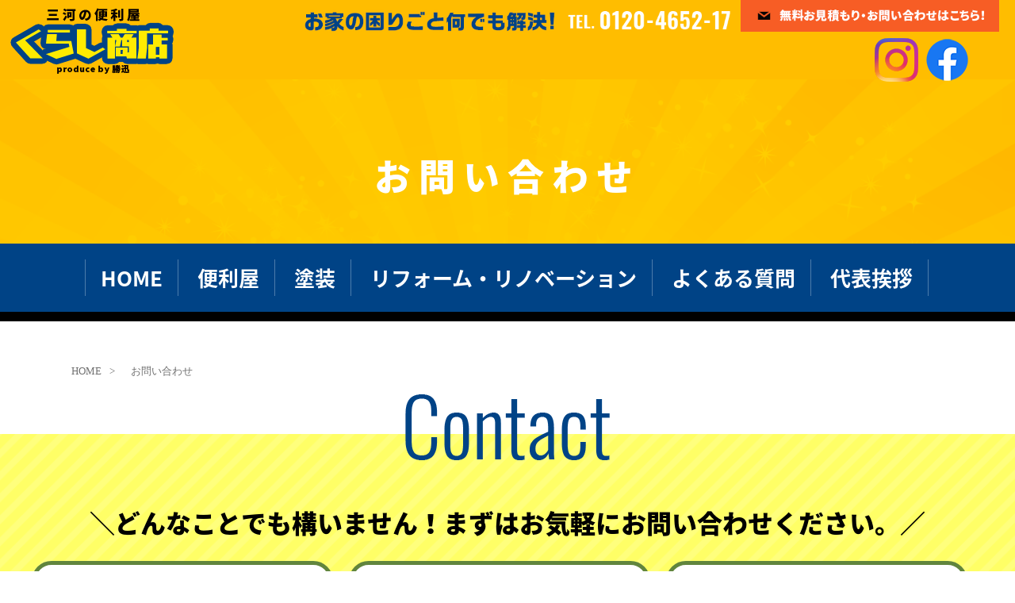

--- FILE ---
content_type: text/html; charset=UTF-8
request_url: http://www.shojin-reform.com/form
body_size: 12810
content:



<!DOCTYPE HTML>
<html lang="ja">
<head>
<meta http-equiv="content-type" content="text/html; charset=utf-8">

<meta name="format-detection" content="telephone=no">

<link rel="canonical" href="http://www.shojin-reform.com/form">

<title>便利業くらし商店へのお問い合わせ｜ 便利屋くらし商店（株式会社勝迅）</title><link rel="icon" href="/theme/ababai/favicon.ico?ad8305aa0d/" type="image/x-icon">
<meta name="keywords" content="くらし商店,勝迅,岡崎,便利業,問い合わせ">
<meta name="description" content="便利業に関することからリフォーム＆リノベーション工事に関することまで、なんでもご相談ください！"><meta property="og:title" content="便利業くらし商店へのお問い合わせ｜ 便利屋くらし商店（株式会社勝迅）" /><meta property="og:url" content="http://www.shojin-reform.com/form" />
<meta property="og:image" content="http://www.shojin-reform.com/theme/ababai/ogp.jpg" /><meta property="og:site_name" content="便利屋くらし商店（株式会社勝迅）" />
<meta name="og:description" content="便利業に関することからリフォーム＆リノベーション工事に関することまで、なんでもご相談ください！"><meta name="twitter:card" content="summary_large_image" />

<meta name="viewport" content="width=1280, user-scalable=yes">
<link rel="shortcut icon" href="http://www.shojin-reform.com/theme/ababai/favicon.ico">
<meta name="thumbnail" content="http://www.shojin-reform.com/theme/ababai/mobileimage.jpg" />
<link rel="apple-touch-icon" href="http://www.shojin-reform.com/theme/ababai/apple-touch-icon.png" />
<meta name="format-detection" content="telephone=no">
<meta name="SKYPE_TOOLBAR" content="SKYPE_TOOLBAR_PARSER_COMPATIBLE">
<script>
var ua = navigator.userAgent;
var title = document.getElementsByTagName('title');
if (((ua.indexOf('iPhone') > 0) || ua.indexOf('iPod') > 0 || (ua.indexOf('Android') > 0 && ua.indexOf('Mobile') > 0))) {
title[0].insertAdjacentHTML('afterend','<meta name="viewport" content="width=device-width, initial-scale=1.0, maximum-scale=2.0, user-scalable=yes">');
} else {
title[0].insertAdjacentHTML('afterend','<meta name="viewport" content="width=1280, user-scalable=yes">');
}
</script>
<!--base.css-->
<link href="https://fonts.googleapis.com/earlyaccess/sawarabimincho.css" rel="stylesheet" />
<link href="/theme/ababai/css/common.css" rel="stylesheet" media="screen, projection, print">
<link href="/theme/ababai/css/magnific-popup.css" rel="stylesheet">
<link href="/theme/ababai/css/jquery.bxslider.css" rel="stylesheet">
<meta property="og:type" content="article">
<link rel="stylesheet" type="text/css" href="/theme/ababai/css/page-system.css?5728e43d8f">
<link rel="stylesheet" type="text/css" href="/theme/ababai/css/page/form.css?43e7edc60b">
<!-- Google Tag Manager -->
<script>(function(w,d,s,l,i){w[l]=w[l]||[];w[l].push({'gtm.start':
new Date().getTime(),event:'gtm.js'});var f=d.getElementsByTagName(s)[0],
j=d.createElement(s),dl=l!='dataLayer'?'&l='+l:'';j.async=true;j.src=
'https://www.googletagmanager.com/gtm.js?id='+i+dl;f.parentNode.insertBefore(j,f);
})(window,document,'script','dataLayer','GTM-5S7HXLR');</script>
<!-- End Google Tag Manager -->

<link href="https://fonts.googleapis.com/css?family=Noto+Sans+JP&display=swap" rel="stylesheet">

<script>
  (function(d) {
    var config = {
      kitId: 'tnr0hlo',
      scriptTimeout: 3000,
      async: true
    },
    h=d.documentElement,t=setTimeout(function(){h.className=h.className.replace(/\bwf-loading\b/g,"")+" wf-inactive";},config.scriptTimeout),tk=d.createElement("script"),f=false,s=d.getElementsByTagName("script")[0],a;h.className+=" wf-loading";tk.src='https://use.typekit.net/'+config.kitId+'.js';tk.async=true;tk.onload=tk.onreadystatechange=function(){a=this.readyState;if(f||a&&a!="complete"&&a!="loaded")return;f=true;clearTimeout(t);try{Typekit.load(config)}catch(e){}};s.parentNode.insertBefore(tk,s)
  })(document);
</script>

	<meta name="generator" content="Bolt">
</head>

<body id="form">
<!-- Google Tag Manager (noscript) -->
<noscript><iframe src="https://www.googletagmanager.com/ns.html?id=GTM-5S7HXLR"
height="0" width="0" style="display:none;visibility:hidden"></iframe></noscript>
<!-- End Google Tag Manager (noscript) -->

<header>
<!-- 下層共通 top if文 -->

<!-- 下層共通 -->

<!-- PC header -->
<div class="h-bx pc">
<p class="h-logo"><a href="/"><img src="/theme/ababai/images/common/open-logo.png" alt="便利屋くらし商店（株式会社勝迅）" /></a></p>
<ul class="h-link-list clearfix">
<li class="h-ttl"><img src="/theme/ababai/images/common/h-ttl.png" alt="お家のお困りごと何でも解決！"></li>
<li class="h-tel"><img src="/theme/ababai/images/common/h-tel.png" alt="0120-4652-17"></li>
<li class="h-form"><a href="http://www.shojin-reform.com/form"><img src="/theme/ababai/images/common/h-form.png" alt="無料お見積もり・お問い合わせはこちら！"></a></li>
<li class="h-insta"><a href="https://www.instagram.com/kurashi.shoten/" target="_blank"><img src="/theme/ababai/images/common/open-insta.png" alt="Instagram"></a></li>
<li class="h-fb"><a href="https://www.facebook.com/%E3%81%8F%E3%82%89%E3%81%97%E5%95%86%E5%BA%97-105451661308213/?modal=admin_todo_tour" target="_blank"><img src="/theme/ababai/images/common/open-fb.png" alt="Facebook"></a></li>
</ul><!-- h-link-list -->
<!--<div class="sns-area">
	<ul>
		<li class="h-insta"><a href="https://www.instagram.com/kurashi.shoten/"><img src="/theme/ababai/images/common/insta-icon.png" alt="Instagram"></a></li>
		<li class="h-fb"><a href="https://www.facebook.com/%E3%81%8F%E3%82%89%E3%81%97%E5%95%86%E5%BA%97-105451661308213/?modal=admin_todo_tour"><img src="/theme/ababai/images/common/fb-icon.png" alt="Facebook"></a></li>
	</ul>
</div>-->
</div>

<!-- /PC header -->

<div class="sp-header">
<p class="h-logo"><a href="/"><img src="/theme/ababai/images/common/sp-open-logo.png" alt="便利屋くらし商店（株式会社勝迅）"/></a></p>
<p class="h-insta"><a href="https://www.instagram.com/kurashi.shoten/" target="_blank"><img src="/theme/ababai/images/common/insta-icon.png" alt="Instagram"></a></p>
<p class="h-fb"><a href="https://www.facebook.com/%E3%81%8F%E3%82%89%E3%81%97%E5%95%86%E5%BA%97-105451661308213/?modal=admin_todo_tour" target="_blank"><img src="/theme/ababai/images/common/fb-icon.png" alt="Facebook"></a></p>
<p class="h-menu"><img src="/theme/ababai/images/common/sp-fix-top-menu.jpg" alt="メニューを開く"/></p>
</div>

</header>




<h1 class="main-title"><span class="en">form</span><span class="jp f-gothic">お問い合わせ</span></h1>
<!--　グローバルナビ PCのみ　-->
<nav id="g-nav" class="clearfix"  ontouchstart="">
<div class="g-bx noto1">
<ul class="navi-inner dropmenu">
<li class="list"><a href="http://www.shojin-reform.com/">HOME</a></li>
<li class="list"><a href="http://www.shojin-reform.com/concept">便利屋</a></li>
<li class="list"><a href="http://www.shojin-reform.com/paint">塗装</a></li>
<li class="list"><a href="http://www.shojin-reform.com/reform">リフォーム・リノベーション</a></li>
<li class="list"><a href="http://www.shojin-reform.com/question">よくある質問</a></li>
<li class="list"><a href="http://www.shojin-reform.com/greeting">代表挨拶</a></li>
</ul><!-- navi-inner -->
</div>
</nav><!-- g-nav -->


<!-- SP header -->

<nav id="sp-global-nav">
<p class="h-logo"><a href="/"><img src="/theme/ababai/images/common/sp-open-logo1.png" alt="便利屋くらし商店（株式会社勝迅）"/></a></p>
<p class="open-close-01 closebtn"><img src="/theme/ababai/images/common/sp-open-close.jpg" alt="メニューを閉じる"/></p>
<div class="open-color-Box clearfix">

<ul class="list f-gothic">
<li><a href="http://www.shojin-reform.com/">HOME</a></li>
<li><a href="http://www.shojin-reform.com/concept">便利屋くらし商店の想い</a></li>
<li><a href="http://www.shojin-reform.com/benri">暮らしのお困りごとを助けます！便利屋メニュー</a></li>
<li><a href="http://www.shojin-reform.com/paint">くらし商店自慢の技！外壁・屋根塗装メニュー</a></li>
<li><a href="http://www.shojin-reform.com/reform">リフォーム・リノベーションメニュー</a></li>
<li><a href="http://www.shojin-reform.com/pack">暮らしのお悩み解決！くらし商店おすすめ解決パック</a></li>
<li><a href="http://www.shojin-reform.com/price">安さの秘密！</a></li>
<li><a href="http://www.shojin-reform.com/flow">お問い合わせからお仕事までの流れ</a></li>

</ul>

<ul class="list1 f-gothic">
<li><a href="http://www.shojin-reform.com/case_newly">最新！施工事例</a></li>
<li><a href="http://www.shojin-reform.com/voice">お客様の声</a></li>
<li><a href="http://www.shojin-reform.com/question">よくある質問</a></li>
<li><a href="http://www.shojin-reform.com/blog">便利業ブログ</a></li>
<li><a href="http://www.shojin-reform.com/recruit">チームメンバー募集！</a></li>
</ul>

<ul class="list2 f-gothic">
<li><a href="http://www.shojin-reform.com/staff">スタッフ紹介</a></li>
<li><a href="http://www.shojin-reform.com/topics">新着情報</a></li>
<li><a href="http://www.shojin-reform.com/greeting">代表挨拶</a></li>
<li><a href="http://www.shojin-reform.com/company">会社概要</a></li>
<li><a href="http://www.shojin-reform.com/form">お問い合わせ</a></li>

</ul>

<!-- <ul class="two-list">
<li><a href="http://www.shojin-reform.com/">ホーム</a></li>
<li><a href="http://www.shojin-reform.com/staff">スタッフ紹介</a></li>
<li><a href="http://www.shojin-reform.com/case_newly">施工事例</a></li>
<li><a href="http://www.shojin-reform.com/case_reform">リフォーム施工事例</a></li>
<li><a href="http://www.shojin-reform.com/real_estate">土地情報</a></li>
<li><a href="http://www.shojin-reform.com/voice">お客様の声</a></li>
<li><a href="http://www.shojin-reform.com/event">イベント情報</a></li>
<li><a href="http://www.shojin-reform.com/topics">新着情報</a></li>
<li><a href="http://www.shojin-reform.com/company">会社案内</a></li>
<li><a href="http://www.shojin-reform.com/blog">ブログ</a></li>
<li><a href="http://www.shojin-reform.com/form">お問い合わせ</a></li>
<li><a href="http://www.shojin-reform.com/request">資料請求</a></li>
<li><a href="">奇数で下線、半分</a></li>
</ul>
<br><br>
<ul class="two-list-02">
<li><a href="http://www.shojin-reform.com/">ホーム</a></li>
<li><a href="http://www.shojin-reform.com/staff">スタッフ紹介</a></li>
<li><a href="http://www.shojin-reform.com/case_newly">施工事例</a></li>
<li><a href="http://www.shojin-reform.com/case_reform">リフォーム施工事例</a></li>
<li><a href="http://www.shojin-reform.com/real_estate">土地情報</a></li>
<li><a href="http://www.shojin-reform.com/voice">お客様の声</a></li>
<li><a href="http://www.shojin-reform.com/event">イベント情報</a></li>
<li><a href="http://www.shojin-reform.com/topics">新着情報</a></li>
<li><a href="http://www.shojin-reform.com/company">会社案内</a></li>
<li><a href="http://www.shojin-reform.com/blog">ブログ</a></li>
<li><a href="http://www.shojin-reform.com/form">お問い合わせ</a></li>
<li><a href="http://www.shojin-reform.com/request">資料請求</a></li>
<li><a href="">奇数で下線、100%</a></li>
</ul>

<p class="closebtn open-close-02">× Close</p> -->
</div>
<p class="open-img1"><img src="/theme/ababai/images/common/open-img1.png" alt=""/></p>
</nav>
<!-- /SP header -->


<!--　fix関連 PCのみ　-->
<p class="pc-menu"><img src="/theme/ababai/images/common/fix-top-menu.jpg" alt="メガメニュー を開く"/></p>
<!-- <aside class="side-fix fix-list">
<ul>
<li class="list-01"><a href="http://www.shojin-reform.com/form"><img src="/theme/ababai/images/common/fix-side-01.jpg" alt="お問い合わせ リンクバナー"/></a></li>
<li class="list-02"><a href="http://www.shojin-reform.com/request"><img src="/theme/ababai/images/common/fix-side-02.jpg" alt="イベント情報 リンクバナー"/></a></li>
</ul>
<p class="fix-pagetop"><a href="#"><img src="/theme/ababai/images/common/pagetop.jpg" alt="このページの先頭にもどる"/></a></p>
</aside> -->

<div id="pc-menu-open">
<p class="open-close-01 closebtn"><img src="/theme/ababai/images/common/open-close.jpg" alt="メガメニュー を閉じる"/></p>

<div class="open-main-Box">
<p class="ttl"><a href="/"><img src="/theme/ababai/images/common/open-logo.png" alt=""/></a></p>

<div class="list-Box clearfix">
<ul class="list-01">
<li><a href="http://www.shojin-reform.com/">ホーム</a></li>
<li><a href="http://www.shojin-reform.com/staff">スタッフ紹介</a></li>
<li><a href="http://www.shojin-reform.com/case_newly">施工事例</a></li>
<li><a href="http://www.shojin-reform.com/case_reform">リフォーム施工事例</a></li>
<li><a href="http://www.shojin-reform.com/real_estate">土地情報</a></li>
<li><a href="http://www.shojin-reform.com/voice">お客様の声</a></li>
<li><a href="http://www.shojin-reform.com/event">イベント情報</a></li>
<li><a href="http://www.shojin-reform.com/topics">新着情報</a></li>
<li><a href="http://www.shojin-reform.com/company">会社案内</a></li>
<li><a href="http://www.shojin-reform.com/blog">ブログ</a></li>
<li><a href="http://www.shojin-reform.com/form">お問い合わせ</a></li>
<li><a href="http://www.shojin-reform.com/request">資料請求</a></li>
</ul><!-- list-03 -->
</div><!-- list-Box -->

<div class="con-Box">
<p>会社名</p>
<p>〒　県市</p>
<p>お電話受付時間／　定休日／</p>
<ul class="sns-list">
<li><a href="https://www.facebook.com/" target="_blank">Facebook</a></li>
<li><a href="https://www.instagram.com/" target="_blank">Instagram</a></li>
</ul>
</div><!-- con-Box -->

<p class="open-close-02 closebtn">× Close</p>

</div><!-- open-main-Box -->
</div><!-- pc-menu-open -->
<div id="one-cl" class="clearfix"><!-- one-cl -->
<!--<div id="tow-cl" class="clearfix"> tow-cl -->

<main>
<nav class="seo_bread_list clearfix">
<ul class="clearfix" itemscope itemtype="https://schema.org/BreadcrumbList/">
<li itemprop="itemListElement" itemscope itemtype="https://schema.org/ListItem/"> <a itemprop="item" href="/"><span itemprop="name">HOME</span></a>
<meta itemprop="position" content="1" /> </li>
<li itemprop="itemListElement" itemscope itemtype="https://schema.org/ListItem/">
<link itemprop="item" href="http://www.shojin-reform.com/form"><span itemprop="name">お問い合わせ</span>
<meta itemprop="position" content="2" /> </li>
</ul>
</nav>


<section data-pfwform-hide-if-confirm>

<section id="main-ttl">
<div class="inner">
    
<div class="inner1">
    <img class="ttl" src="/theme/ababai/images/form/main-ttl.png" alt="" />
    <h3 class="ttl1 noto1 pc">どんなことでも構いません！まずはお気軽にお問い合わせください。</h3>
    <h3 class="in-ttl1 sp"><img src="/theme/ababai/images/form/in1-ttl1.png" alt="" /></h3>
</div>

        <div class="inner2">
        <ul class="list">
        <li><img class="img1 pc2" src="/theme/ababai/images/form/ttl1.png" alt="" />
        <img class="img1 sp" src="/theme/ababai/images/form/sp-ttl1.png" alt="" />
        <p class="txt-1 noto">便利業、外壁・屋根塗装<br class="pc2">お家まるごと</p>
        </li>

        <li><img class="img1 pc2" src="/theme/ababai/images/form/ttl2.png" alt="" />
        <img class="img1 sp" src="/theme/ababai/images/form/sp-ttl2.png" alt="" />
        <p class="txt-1 noto">あなたの気持ちに<br class="pc2">寄り添って♪</p></li>

        <li><img class="img1 pc2" src="/theme/ababai/images/form/ttl3.png" alt="" />
        <img class="img1-1 sp" src="/theme/ababai/images/form/sp-ttl3.png" alt="" />
        <p class="txt-1 noto">対応スタッフは<br class="pc2">みんな真面目です！</p>
        </li>
        </ul><!-- .list -->
        </div><!-- .inner2 --> 

    <div class="inner3">
    <p class="ttl"><img src="/theme/ababai/images/form/main-icon1.png" alt="" /></p>
    <h3 class="tel"><img class="pc2" src="/theme/ababai/images/form/main-tel.png" alt="" />
    <img class="sp2 sp-tel-link" src="/theme/ababai/images/form/sp-main-tel.png" alt="" /></h3>
    <img class="img1 pc" src="/theme/ababai/images/form/main-img1.png" alt="" /></img>
    <img class="img1 sp" src="/theme/ababai/images/form/sp-main-img1.png" alt="" /></img>
    </div><!-- .inner3 -->

    <div class="inner4">
    <p class="ttl-icon"><img src="/theme/ababai/images/form/main-ttl1.png" alt="" /></p>
    <h3 class="ttl noto">日中、様々な場所で私たちは活動させて頂いております。そのため、すぐにはお電話に出られないことも…。<br>
そんな時は24時間受付中の下記メールフォームよりお問い合わせくださいませ！担当者より折返しご連絡をさせて頂きます！</h3>
    </div><!-- .inner -->
<p class="txt-2 noto">無料見積も全力で対応いたします！<br class="sp">強引な営業もいたしません！</p>

<!--  END -->

</div><!-- .inner -->

    

</section>
<!--  END -->


</section>


<section>

<div id="form" class="form-Box">
<h2 class="sub-title2 noto1">お問い合わせフォーム</h2>
<div class="form-Box-inner noto">

<ul class="form-list" data-pfwform-hide-if-confirm>
<li>・お問い合わせフォームに必要事項のご入力をして送信ボタンをクリックしてください。</li>
<li>・メールアドレスは正しくご入力下さい（弊社より返信メールが届きません。）</li>
<li>・半角カナ入力は文字化けの原因になりますので、全角カナでご入力頂きますようお願いします。</li>
<li>・<span class="attention-color">【必須】</span>項目は必ず入力してください。</li>
<li>・お使いのメールサービス、メールソフト、ウィルス対策ソフト等の設定により「迷惑メール」と認識され、メールが届かない場合があります。<br>以下のドメインを受信できるように設定をお願い致します。<br>
受信設定ドメイン：shojin-reform.com</li>
</ul>
<p class="form-list" data-pfwform-show-if-confirm>ご入力内容をご確認ください。</p>

<div class="error" data-pfwform-show-if-error><p>入力不備の項目がございます。<br>お手数ですが、もう一度入力内容をご確認ください。</p></div>
<form class="pfwform h-adr" action="#" data-pfwform-action="/theme/ababai/form/pfwform.php?3b8c0771b9" data-pfwform-token-generator="/theme/ababai/form/pfwform-token.php?d26589f293" method="post" enctype="multipart/form-data" data-pfwform-confirm>
<table>
<tbody>
<tr data-pfwform-class-if-success="has-success" data-pfwform-class-if-error="form_error" data-pfwform-target="お名前">
<th class="required">お名前</th>
<td data-pfwform-hide-if-confirm>
<input type="text" size="15" placeholder="姓" value="" name="姓" data-pfwform-required>
<input type="text" size="15" placeholder="名" value="" name="名" data-pfwform-required>
<div class="form_error_wrap" data-pfwform-show-if-error="姓">お名前(姓)を正しく入力して下さい。</div>
<div class="form_error_wrap" data-pfwform-show-if-error="名">お名前(名)を正しく入力して下さい。</div>
</td>
<td data-pfwform-show-if-confirm>
<p><span data-pfwform-confirm-value="姓"></span>
<span data-pfwform-confirm-value="名"></span></p>
</td>
</tr>

<tr data-pfwform-target="ふりがな">
<th>ふりがな</th>
<td data-pfwform-hide-if-confirm>
<input type="text" size="15" placeholder="せい" value="" name="せい">
<input type="text" size="15" placeholder="めい" value="" name="めい">

</td>
<td data-pfwform-show-if-confirm>
<p><span data-pfwform-confirm-value="せい"></span>
<span data-pfwform-confirm-value="めい"></span></p>
</td>
</tr>

<tr>
<th class="required">電話番号</th>
<td data-pfwform-hide-if-confirm>
<input class="input-txt1" type="tel" size="15" maxlength="5" placeholder="000" name="電話番号_1" data-pfwform-type="regex" data-pfwform-regex="^\d{1,5}$" data-pfwform-required>
<input class="input-txt1" type="tel" size="15" maxlength="5" placeholder="000" name="電話番号_2" data-pfwform-type="regex" data-pfwform-regex="^\d{1,5}$" data-pfwform-required>
<input class="input-txt1" type="tel" size="15" maxlength="5" placeholder="0000" name="電話番号_3" data-pfwform-type="regex" data-pfwform-regex="^\d{1,5}$" data-pfwform-required>
<div class="form_error_wrap valid_tel" data-pfwform-show-if-error="電話番号_1">電話番号を正しく入力してください。</div>
<div class="form_error_wrap valid_tel" data-pfwform-show-if-error="電話番号_2">電話番号を正しく入力してください。</div>
<div class="form_error_wrap valid_tel" data-pfwform-show-if-error="電話番号_3">電話番号を正しく入力してください。</div>
</td>
<td data-pfwform-show-if-confirm>
<p>
<span data-pfwform-confirm-value="電話番号_1"></span>
<span data-pfwform-confirm-value="電話番号_2"></span>
<span data-pfwform-confirm-value="電話番号_3"></span>
</p>
</td>
</tr>


<tr data-pfwform-class-if-success="has-success" data-pfwform-class-if-error="form_error" data-pfwform-target="メールアドレス">
<th class="required">メールアドレス</th>
<td data-pfwform-hide-if-confirm>
<input type="text" size="40" name="メールアドレス" value="" placeholder="yourmail@sample.co.jp" data-pfwform-type="email" data-pfwform-required>
<div class="form_error_wrap" data-pfwform-show-if-error="メールアドレス">メールアドレスを正しく入力して下さい。</div>
</td>
<td data-pfwform-show-if-confirm>
<p data-pfwform-confirm-value="メールアドレス"></p>
</td>
</tr>

<tr data-pfwform-target="郵便番号">
<th>郵便番号</th>
<td data-pfwform-hide-if-confirm>
<span class="p-country-name" style="display:none;">Japan</span>
<input class="p-postal-code input-txt1" type="tel" size="15" minlength="2" maxlength="3" placeholder="000" name="郵便番号_1" value="" data-pfwform-type="regex" data-pfwform-regex="^\d{3}$">
<input class="p-postal-code input-txt1" type="tel" size="15" minlength="3" maxlength="4" placeholder="0000" name="郵便番号_2" value="" data-pfwform-type="regex" data-pfwform-regex="^\d{4}$">
</td>
<td data-pfwform-show-if-confirm>
<p>
<span data-pfwform-confirm-value="郵便番号_1"></span><span>-</span>
<span data-pfwform-confirm-value="郵便番号_2"></span>
</p>
</td>
</tr>

<tr data-pfwform-class-if-success="has-success" data-pfwform-class-if-error="form_error" data-pfwform-target="ご住所">
<th>ご住所</th>
<td data-pfwform-hide-if-confirm>
<input class="p-region p-locality p-street-address p-extended-address" type="text" size="40" name="ご住所" value="" placehold="ご住所をここに記入してください。">
</td>
<td data-pfwform-show-if-confirm >
<p data-pfwform-confirm-value="ご住所"></p>
</td>
</tr>


<tr data-pfwform-class-if-success="has-success" data-pfwform-class-if-error="form_error" data-pfwform-target="ご希望の連絡方法">
<th>ご希望の連絡方法</th>
<td data-pfwform-hide-if-confirm>
<label><input class="form-check-input" type="radio" name="ご希望の連絡方法" value="電話">電話</label>
<label><input class="form-check-input" type="radio" name="ご希望の連絡方法" value="メール">メール</label>
<label><input class="form-check-input" type="radio" name="ご希望の連絡方法" value="どちらでも">どちらでも</label>

</td>
<td data-pfwform-show-if-confirm>
<p data-pfwform-confirm-value="ご希望の連絡方法"></p>
</td>
</tr>

<tr data-pfwform-class-if-success="has-success" data-pfwform-class-if-error="form_error"  data-pfwform-target="お問い合わせ種別">
<th>お問い合わせ種別</th>
<td data-pfwform-hide-if-confirm data-pfwform-required>
<label class="form-check-label"><input class="form-check-input" type="checkbox" name="お問い合わせ種別[]" value="無料見積依頼">無料見積依頼</label>
<label class="form-check-label"><input class="form-check-input" type="checkbox" name="お問い合わせ種別[]" value="便利行ご依頼">便利行ご依頼</label>
<label class="form-check-label"><input class="form-check-input" type="checkbox" name="お問い合わせ種別[]" value="外壁・屋根塗装">外壁・屋根塗装</label>
<label class="form-check-label"><input class="form-check-input" type="checkbox" name="お問い合わせ種別[]" value="リフォーム＆リノベーション">リフォーム＆リノベーション</label>
<label class="form-check-label"><input class="form-check-input" type="checkbox" name="お問い合わせ種別[]" value="その他ご相談">その他ご相談</label>
<div class="form_error_wrap" data-pfwform-show-if-error="お問い合わせ種別">お問い合わせ種別を正しく入力してください</div>
</td>
<td data-pfwform-show-if-confirm>
<p data-pfwform-confirm-value="お問い合わせ種別"></p>
</td>
</tr>

<tr data-pfwform-class-if-success="has-success" data-pfwform-class-if-error="form_error"  data-pfwform-target="パックお申込み">
<th>パックお申込み</th>
<td data-pfwform-hide-if-confirm data-pfwform-required>
<label class="form-check-label"><input class="form-check-input" type="checkbox" name="パックお申込み[]" value="メンテナンスパック ">メンテナンスパック </label>
<label class="form-check-label"><input class="form-check-input" type="checkbox" name="パックお申込み[]" value="お家生まれ変わりパック">お家生まれ変わりパック</label>
<label class="form-check-label"><input class="form-check-input" type="checkbox" name="パックお申込み[]" value="お家ピカピカパック">お家ピカピカパック</label>
<label class="form-check-label"><input class="form-check-input" type="checkbox" name="パックお申込み[]" value="まごころパック">まごころパック</label>
<label class="form-check-label"><input class="form-check-input" type="checkbox" name="パックお申込み[]" value="お別れパック">お別れパック</label>
<div class="form_error_wrap" data-pfwform-show-if-error="パックお申込み">パックお申込みを正しく入力してください</div>
</td>
<td data-pfwform-show-if-confirm>
<p data-pfwform-confirm-value="パックお申込み"></p>
</td>
</tr>


<tr data-pfwform-target="お問合わせ・伝言等">
<th class="required">お問合わせ・伝言等</th>
<td data-pfwform-hide-if-confirm>
<textarea name="お問合わせ・伝言等" size="40" data-pfwform-required></textarea>
<div class="form_error_wrap" data-pfwform-show-if-error="お問合わせ・伝言等">お問合わせ・伝言等を正しく入力して下さい。</div>
</td>
<td data-pfwform-show-if-confirm>
<p data-pfwform-confirm-value="お問合わせ・伝言等"></p>
</td>
</tr>

</tbody>
</table>


<div class="priv-text" data-pfwform-hide-if-confirm>

<p class="f-gothic tt priv-ttl">プライバシーポリシー</p>
<p>便利屋くらし商店（株式会社勝迅）（以下，「当社」といいます。）は，本ウェブサイト上で提供するサービス（以下,「本サービス」といいます。）におけるプライバシー情報の取扱いについて，以下のとおりプライバシーポリシー（以下，「本ポリシー」といいます。）を定めます。</p>

<p class="priv-ttl">第1条（プライバシー情報）</p>
<p>プライバシー情報のうち「個人情報」とは，個人情報保護法にいう「個人情報」を指すものとし，生存する個人に関する情報であって，当該情報に含まれる氏名，生年月日，住所，電話番号，連絡先その他の記述等により特定の個人を識別できる情報を指します。<br>
プライバシー情報のうち「履歴情報および特性情報」とは，上記に定める「個人情報」以外のものをいい，ご利用いただいたサービスやご購入いただいた商品，ご覧になったページや広告の履歴，ユーザーが検索された検索キーワード，ご利用日時，ご利用の方法，ご利用環境，郵便番号や性別，職業，年齢，ユーザーのIPアドレス，クッキー情報，位置情報，端末の個体識別情報などを指します。</p>

<p class="priv-ttl">第２条（プライバシー情報の収集方法）</p>
<p>当社は，ユーザーが利用登録をする際に氏名，生年月日，住所，電話番号，メールアドレス，銀行口座番号，クレジットカード番号，運転免許証番号などの個人情報をお尋ねすることがあります。また，ユーザーと提携先などとの間でなされたユーザーの個人情報を含む取引記録や，決済に関する情報を当社の提携先（情報提供元，広告主，広告配信先などを含みます。以下，｢提携先｣といいます。）などから収集することがあります。<br>
当社は，ユーザーについて，利用したサービスやソフトウエア，購入した商品，閲覧したページや広告の履歴，検索した検索キーワード，利用日時，利用方法，利用環境（携帯端末を通じてご利用の場合の当該端末の通信状態，利用に際しての各種設定情報なども含みます），IPアドレス，クッキー情報，位置情報，端末の個体識別情報などの履歴情報および特性情報を，ユーザーが当社や提携先のサービスを利用しまたはページを閲覧する際に収集します。</p>

<p class="priv-ttl">第３条（個人情報を収集・利用する目的）</p>
<p>当社が個人情報を収集・利用する目的は，以下のとおりです。<br>
（1）ユーザーに自分の登録情報の閲覧や修正，利用状況の閲覧を行っていただくために，氏名，住所，連絡先，支払方法などの登録情報，利用されたサービスや購入された商品，およびそれらの代金などに関する情報を表示する目的<br>
（2）ユーザーにお知らせや連絡をするためにメールアドレスを利用する場合やユーザーに商品を送付したり必要に応じて連絡したりするため，氏名や住所などの連絡先情報を利用する目的<br>
（3）ユーザーの本人確認を行うために，氏名，生年月日，住所，電話番号，銀行口座番号，クレジットカード番号，運転免許証番号，配達証明付き郵便の到達結果などの情報を利用する目的<br>
（4）ユーザーに代金を請求するために，購入された商品名や数量，利用されたサービスの種類や期間，回数，請求金額，氏名，住所，銀行口座番号やクレジットカード番号などの支払に関する情報などを利用する目的<br>
（5）ユーザーが簡便にデータを入力できるようにするために，当社に登録されている情報を入力画面に表示させたり，ユーザーのご指示に基づいて他のサービスなど（提携先が提供するものも含みます）に転送したりする目的<br>
（6）代金の支払を遅滞したり第三者に損害を発生させたりするなど，本サービスの利用規約に違反したユーザーや，不正・不当な目的でサービスを利用しようとするユーザーの利用をお断りするために，利用態様，氏名や住所など個人を特定するための情報を利用する目的<br>
（7）ユーザーからのお問い合わせに対応するために，お問い合わせ内容や代金の請求に関する情報など当社がユーザーに対してサービスを提供するにあたって必要となる情報や，ユーザーのサービス利用状況，連絡先情報などを利用する目的<br>
（8）上記の利用目的に付随する目的</p>

<p class="priv-ttl">第４条（個人情報の第三者提供）</p>
<p>当社は，次に掲げる場合を除いて，あらかじめユーザーの同意を得ることなく，第三者に個人情報を提供することはありません。ただし，個人情報保護法その他の法令で認められる場合を除きます。<br>
（1）法令に基づく場合<br>
（2）人の生命，身体または財産の保護のために必要がある場合であって，本人の同意を得ることが困難であるとき<br>
（3）公衆衛生の向上または児童の健全な育成の推進のために特に必要がある場合であって，本人の同意を得ることが困難であるとき<br>
（4）国の機関もしくは地方公共団体またはその委託を受けた者が法令の定める事務を遂行することに対して協力する必要がある場合であって，本人の同意を得ることにより当該事務の遂行に支障を及ぼすおそれがあるとき<br>
（5）予め次の事項を告知あるいは公表をしている場合<br>
利用目的に第三者への提供を含むこと<br>
第三者に提供されるデータの項目<br>
第三者への提供の手段または方法<br>
本人の求めに応じて個人情報の第三者への提供を停止すること<br>
前項の定めにかかわらず，次に掲げる場合は第三者には該当しないものとします。<br>
　（1）当社が利用目的の達成に必要な範囲内において個人情報の取扱いの全部または一部を委託する場合<br>
　（2）合併その他の事由による事業の承継に伴って個人情報が提供される場合<br>
　（3）個人情報を特定の者との間で共同して利用する場合であって，その旨並びに共同して利用される個人情報の項目，共同して利用する者の範囲，利用する者の利用目的および当該個人情報の管理について責任を有する者の氏名または名称について，あらかじめ本人に通知し，または本人が容易に知り得る状態に置いているとき</p>

<p class="priv-ttl">第５条（個人情報の開示）</p>
<p>当社は，本人から個人情報の開示を求められたときは，本人に対し，遅滞なくこれを開示します。ただし，開示することにより次のいずれかに該当する場合は，その全部または一部を開示しないこともあり，開示しない決定をした場合には，その旨を遅滞なく通知します。なお，個人情報の開示に際しては，１件あたり１，０００円の手数料を申し受けます。<br>
（1）本人または第三者の生命，身体，財産その他の権利利益を害するおそれがある場合<br>
（2）当社の業務の適正な実施に著しい支障を及ぼすおそれがある場合<br>
        （3）その他法令に違反することとなる場合<br>
前項の定めにかかわらず，履歴情報および特性情報などの個人情報以外の情報については，原則として開示いたしません。</p>

<p class="priv-ttl">第６条（個人情報の訂正および削除）</p>
<p>ユーザーは，当社の保有する自己の個人情報が誤った情報である場合には，当社が定める手続きにより，当社に対して個人情報の訂正または削除を請求することができます。<br>
当社は，ユーザーから前項の請求を受けてその請求に応じる必要があると判断した場合には，遅滞なく，当該個人情報の訂正または削除を行い，これをユーザーに通知します。</p>

<p class="priv-ttl">第７条（個人情報の利用停止等）</p>
<p>当社は，本人から，個人情報が，利用目的の範囲を超えて取り扱われているという理由，または不正の手段により取得されたものであるという理由により，その利用の停止または消去（以下，「利用停止等」といいます。）を求められた場合には，遅滞なく必要な調査を行い，その結果に基づき，個人情報の利用停止等を行い，その旨本人に通知します。ただし，個人情報の利用停止等に多額の費用を有する場合その他利用停止等を行うことが困難な場合であって，本人の権利利益を保護するために必要なこれに代わるべき措置をとれる場合は，この代替策を講じます。</p>

<p class="priv-ttl">第８条（プライバシーポリシーの変更）</p>
<p>本ポリシーの内容は，ユーザーに通知することなく，変更することができるものとします。<br>
当社が別途定める場合を除いて，変更後のプライバシーポリシーは，本ウェブサイトに掲載したときから効力を生じるものとします。</p>

<p class="priv-ttl">第９条（お問い合わせ窓口）</p>
<p>本ポリシーに関するお問い合わせは，下記の窓口までお願いいたします。</p>

<p>
便利屋くらし商店（株式会社勝迅）<br>
住所：〒444-0908　愛知県岡崎市橋目町阿知賀20番地2<br>
電話：0564-73-3531<br>
</p>

</div>
<div class="priv" data-pfwform-class-if-success="has-success" data-pfwform-class-if-error="form_error"  data-pfwform-target="プライバシー">
<div data-pfwform-hide-if-confirm data-pfwform-required>
<label class="form-check-label"><input class="form-check-input" type="checkbox" name="プライバシー[]" value="上記、プライバシーポリシーに同意する" data-pfwform-required >上記、プライバシーポリシーに同意する</label><br>
<div class="form_error_wrap" data-pfwform-show-if-error="プライバシー">プライバシーポリシーに同意した上でお問い合わせください。</div>
</div>
</div>



<div class="btnArea">
<input type="hidden" name="username" value="shojin-reform">
<div class="from-btn-01"><p><button class="button" type="submit" data-pfwform-hide-if-confirm><img src="/theme/ababai/images/common/con-btn-01.jpg" alt="確認画面へ"/></button></p></div>
<div class="from-btn-02">
<p><button class="button back" type="button" data-pfwform-show-if-confirm data-pfwform-back-button><img src="/theme/ababai/images/common/con-btn-02.jpg" alt="入力画面に戻る" class="pc2"/><img src="/theme/ababai/images/common/sp-con-btn-02.jpg" alt="入力画面に戻る" class="sp2"/></button></p>
<p><button type="submit" name="button" data-pfwform-show-if-confirm><img src="/theme/ababai/images/common/con-btn-03.jpg" alt="上記内容にて送信"/></button></p>
</div>
</div>

</form>

</div>
</div>
</section>

</main>
</div><!-- one-cl or tow-cl -->


<!-- コンバージョンがある場合 非表示 -->




<!-- end of #main -->

<p class="sp-page-top sp"><a href="#"><img src="/theme/ababai/images/common/sp-pagetop.png" alt="ページの先頭へ戻る" /></a></p>
<footer class="f-gothic">
<div class="footer-Box clearfix">
<div class="f-link-Box pc">
<p class="f-home-link"><a href="/">HOME ｜ 便利業を中心に、塗装業やリフォームリノベーション業などを幅広く活動中。<br>暮らしのお困りごとは大体解決、とりあえずお家のことで悩んだら岡崎の便利屋暮らし商店へお任せください！</a></p>
<ul class="f-link-l">
<li><a href="http://www.shojin-reform.com/concept">便利屋くらし商店の想い</a></li>
<li><a href="http://www.shojin-reform.com/benri">暮らしのお困りごとを助けます！便利屋メニュー</a></li>
<li><a href="http://www.shojin-reform.com/paint">くらし商店自慢の技！外壁・屋根塗装メニュー</a></li>
<li><a href="http://www.shojin-reform.com/reform">リフォーム・リノベーションメニュー</a></li>
<li><a href="http://www.shojin-reform.com/pack">暮らしのお悩み解決！くらし商店おすすめ解決パック</a></li>
<li><a href="http://www.shojin-reform.com/price">安さの秘密！</a></li>
<li><a href="http://www.shojin-reform.com/flow">お問い合わせからお仕事までの流れ</a></li>
<li><a href="http://www.shojin-reform.com/case_newly">最新！施工事例</a></li>
<li><a href="http://www.shojin-reform.com/voice">お客様の声</a></li>
</ul>
<ul class="f-link-r">
<li><a href="http://www.shojin-reform.com/question">よくある質問</a></li>
<li><a href="http://www.shojin-reform.com/blog">便利業ブログ</a></li>
<li><a href="http://www.shojin-reform.com/recruit">チームメンバー募集！</a></li>
<li><a href="http://www.shojin-reform.com/staff">スタッフ紹介</a></li>
<li><a href="http://www.shojin-reform.com/topics">新着情報</a></li>
<li><a href="http://www.shojin-reform.com/greeting">代表挨拶</a></li>
<li><a href="http://www.shojin-reform.com/company">会社概要</a></li>
<li><a href="http://www.shojin-reform.com/form">お問い合わせ</a></li>
</ul>
</div>

<div class="f-con-Box">
<p class="f-logo"><img src="/theme/ababai/images/common/open-logo.png" alt="便利屋くらし商店（株式会社勝迅）" /></p>
<p class="f-txt f-gothic">〒444-0908　愛知県岡崎市橋目町阿知賀20-2<br>
フリーダイヤル <span class="pc2">0120-4652-17</span><span class="sp2 sp-tel-link">0120-4652-17</span> ／<br class="sp"> <span class="pc2">TEL.0564-73-3531</span><span class="sp2 sp-tel-link1">TEL.0564-73-3531</span> / FAX.0564-73-3532</p>

<p class="child-name noto pc">※息子のジェイソンと娘のジェニーです。</p>

</div><!-- f-con-Box -->
</div><!-- footer-Box -->
</footer>
<small class="copyright f-gothic"> Copyright© 株式会社 勝迅. All Rights Reserved. </small>




<!-- コンバージョンがある場合 非表示 -->

<script src="/theme/ababai/js/jquery.min.js"></script>
<script type="text/javascript" src="/theme/ababai/js/common.min.js?ad53ead513"></script>
<script type="text/javascript" src="/theme/ababai/js/script.js?0df2eee43a"></script>
<script type="text/javascript" src="/theme/ababai/js/functions.js"></script>
<script type="text/javascript" src="/theme/ababai/js/jquery.magnific-popup.min.js"></script>
<script type="text/javascript" src="/theme/ababai/js/imgLiquid-min.js"></script>
<script type="text/javascript" src="/theme/ababai/js/jquery.bxslider.js"></script>
<script type="text/javascript" src="/theme/ababai/js/ofi.min.js"></script>
<script>
objectFitImages('.fit img');
</script>



<!--[if lt IE 9]>
<script src="/theme/ababai/js/html5shiv.js"></script>
<![endif]-->
<script type="text/javascript" src="/theme/ababai/js/pfwform.js?5287f5f684"></script>

<script>
$(function(){
$('input[type="file"]').on('change', function(){

// 対応する確認画面の項目が存在する場合のみ続行
if( ! $('[data-pfwform-confirm-file-preview=' + $(this).attr('name') + ']').length ) {
return;
}
attrName = $(this).attr('name');

// FileAPIが有効、かつ、ファイルが画像、の場合、確認画面にプレビューを表示
// それ以外はファイル名を表示
if (window.File && window.FileReader) {
if ( ! this.files[0]) {
$('[data-pfwform-confirm-file-preview=' + attrName + ']').empty();
return;
}
file = this.files[0];
var reader = new FileReader();
reader.readAsDataURL(file);

reader.onload = function() {
if (file.type.match(/image/)) {
imgTag = '<img src=' + reader.result + ' />';
$('[data-pfwform-confirm-file-preview=' + attrName + ']').empty().append(imgTag);
} else {
$('[data-pfwform-confirm-file-preview=' + attrName + ']').text(file.name);
}
}
} else {
// Chrome, IE はファイルパスが fakepath に置き換わるので、ファイル名のみ抽出して表示
if ( ! $(this)[0]) {
return;
}
fileName = $(this)[0].value.match(/[^\\]+$/i)[0];
$('[data-pfwform-confirm-file-preview=' + attrName + ']').text(fileName);
}
});
});
</script>
</body>
</html>


--- FILE ---
content_type: text/css
request_url: http://www.shojin-reform.com/theme/ababai/css/common.css
body_size: 6774
content:
@charset "UTF-8";
/* CSS Document */
/* http://meyerweb.com/eric/tools/css/reset/
   v2.0 | 20110126
   License: none (public domain)
*/
html, body, div, span, applet, object, iframe, h1, h2, h3, h4, h5, h6, p, blockquote, pre, a, abbr, acronym, address, big, cite, code, del, dfn, em, img, ins, kbd, q, s, samp, small, strike, strong, sub, sup, tt, var, b, u, i, center, dl, dt, dd, ol, ul, li, fieldset, form, label, legend, table, caption, tbody, tfoot, thead, tr, th, td, article, aside, canvas, details, embed, figure, figcaption, footer, header, hgroup, menu, nav, output, ruby, section, summary, time, mark, audio, video { margin: 0; padding: 0; border: 0; font-size: 100%; font: inherit; vertical-align: baseline; -webkit-box-sizing: border-box; box-sizing: border-box; }

/* HTML5 display-role reset for older browsers */
article, aside, details, figcaption, figure, footer, header, hgroup, menu, nav, section, main { display: block; }

body { line-height: 1; }

ol, ul { list-style: none; }

blockquote, q { quotes: none; }

blockquote:before, blockquote:after, q:before, q:after { content: ''; content: none; }

table { border-collapse: collapse; border-spacing: 0; }

form button:hover { cursor: pointer; cursor: hand; opacity: 0.8; }

.wysiwyg iframe { max-width: 100%; }

.noto { font-family: "Noto Sans JP"; }

.noto1 { font-family: noto-sans-cjk-jp, sans-serif; font-weight: 900; font-style: normal; }

@media screen and (min-width: 768px), print { /* bese */
  body { font-size: 16px; overflow-x: hidden; line-height: 1.8; }
  header { width: 100vw; max-width: 100%; margin: 0 auto; height: 100px; background: #ffbd00; }
  header .h-bx { width: 100vw; height: 100px; margin: 0px auto 20px; padding-top: 10px; position: relative; }
  header .h-logo { float: left; margin-left: 1%; position: relative; z-index: 1; }
  header .h-link-list { width: 100%; margin: 0 auto; position: relative; }
  header .h-link-list li { float: left; display: inline-block; margin-right: 0; margin-right: 20px; }
  header .h-link-list li:first-child { position: absolute; right: 43.6%; top: 2%; }
  header .h-link-list li:nth-child(2) { position: absolute; right: 26.5%; top: 5%; }
  header .h-link-list li:nth-child(3) { position: absolute; right: 0; top: -12%; }
  header .h-link-list li:nth-child(4) { position: absolute; top: 3vw; right: 8vw; z-index: 5; }
  header .h-link-list li:nth-child(5) { position: absolute; top: 3vw; right: 3vw; z-index: 5; }
  header .h-link-list .h-ttl img { width: 25vw; }
  header .h-link-list .h-tel img { width: 16vw; padding-top: 0 !important; float: left; }
  header .h-link-list .h-form img { width: 25.5vw; }

  .pc-menu { position: fixed; top: 0; right: 0; z-index: 9999; display: none; }
  .pc-menu:hover { opacity: 0.8; cursor: pointer; cursor: hand; }
  .side-fix { display: none; }
  #pc-menu-open { display: none; background: #f8f8f8; width: 100vw; height: 100vh; position: fixed; top: 0; z-index: 10000; overflow: scroll; }
  #pc-menu-open .open-close-01 { position: absolute; top: 0; right: 0; }
  #pc-menu-open .open-main-Box { width: 1100px; margin: 0 auto; padding: 70px; text-align: center; line-height: 2.5; }
  #pc-menu-open .open-main-Box .ttl { margin-bottom: 30px; }
  #pc-menu-open .open-main-Box .con-Box { margin-bottom: 30px; }
  #pc-menu-open .list-Box .con-Box { margin-bottom: 30px; }
  #pc-menu-open .open-close-02 { width: 300px; line-height: 1; cursor: pointer; font-weight: bold; margin: 0 auto; color: #fff; padding: 10px 50px; font-size: 1em; text-align: center; background: #000; }
  #g-nav { width: 100%; background: #004386; position: relative; border-bottom: 12px solid #000; margin: -35px auto 35px; padding: 20px 0; text-align: center; font-size: 0.875em; }
  #g-nav li.list { position: relative; display: inline-block; margin-right: 2px; }
  #g-nav .g-bx { width: 1200px; margin: 0 auto; }
  #g-nav li.list span { cursor: pointer; }
  #g-nav li.list a { color: #fff; font-size: 26px; font-weight: bold; border-right: 1px solid #4d7cab; display: block; text-align: center; padding: 0px 19px; }
  #g-nav li.list:first-child a { border-left: 1px solid #4d7cab; }
  #g-nav .dropmenu li.list:hover ul { visibility: visible; opacity: 1; display: block; }
  #g-nav .dropmenu li.list ul li:last-child a { border-bottom: 1px solid #ccc; }
  #g-nav .dropmenu li.list ul li a { visibility: hidden; opacity: 0; -webkit-transition: 0.9s; transition: 0.9s; background: #fff; display: block; width: 220px; padding: 10px; color: #000; border: 1px solid #ccc; border-bottom: none; }
  #g-nav .dropmenu li.list:hover ul li a { visibility: visible; opacity: 1; }

  #end-contact { width: 100%; margin: 0 auto 80px; background: url(../images/common/end-bg.png) no-repeat top center; background-size: cover; padding: 0px; position: relative; }
  #end-contact .inner { width: 100%; background: url(../images/form/main-bg.png) no-repeat top center; background-size: cover; padding: 50px 0; }
  #end-contact .inner1 { width: 1200px; margin: 0 auto; text-align: center; }
  #end-contact .inner1 .ttl { margin-top: -100px; margin-bottom: 50px; }
  #end-contact .inner1 .ttl1 { font-size: 32px; margin: 0 auto 20px; }
  #end-contact .inner1 .ttl1::before { content: "＼"; }
  #end-contact .inner1 .ttl1::after { content: "／"; }
  #end-contact .inner2 { width: 1200px; margin: 0 auto; margin-bottom: 0px; }
  #end-contact .inner2 .list { display: -webkit-box; display: -moz-flex; display: -ms-flex; display: -o-flex; display: -ms-flexbox; display: flex; -webkit-box-lines: multiple; -moz-box-lines: multiple; -ms-flex-wrap: wrap; flex-wrap: wrap; }
  #end-contact .inner2 li { width: 380px; text-align: center; margin-right: 20px; background: #fff; padding: 40px 25px; border: 5px solid #61853d; border-radius: 25px; position: relative; }
  #end-contact .inner2 li::before { content: url(../images/form/ttl-icon.png); position: absolute; bottom: -45px; left: 5%; }
  #end-contact .inner2 li .img1 { margin: 0 auto 20px; }
  #end-contact .inner2 li .txt-1 { font-size: 24px; line-height: 1.4; }
  #end-contact .inner3 { width: 1200px; margin: -30px auto 0; position: relative; }
  #end-contact .inner3 .ttl { margin-left: 120px; }
  #end-contact .inner3 .tel { margin-left: 80px; margin-bottom: 50px; margin-top: -30px; }
  #end-contact .inner3 .img1 { position: absolute; right: 100px; top: 15px; }
  #end-contact .inner3 .form-btn { text-align: center;}

  footer { width: 100%; min-width: 1200px; font-weight: bold; background: url(../images/common/f-main-img.png) no-repeat center top; background-size: cover; padding: 20px 0; line-height: 1.6; }
  footer .footer-Box { width: 1200px; margin: 0 auto; font-size: 0.875em; }
  footer .f-link-Box { width: 900px; float: left; font-size: 14px; line-height: 1.8; margin-bottom: 50px; }
  footer .f-link-Box .f-home-link { margin-bottom: 40px; }
  footer .f-link-Box .f-home-link::before { content: url(../images/common/f-icon.png); padding-right: 10px; }
  footer .f-link-l { float: left; width: 380px; margin-right: 30px; }
  footer .f-link-r { float: left; width: 380px; }
  footer .f-link-Box li { margin-bottom: 10px; }
  footer .f-link-Box li::before { content: ">　"; }
  footer .f-con-Box { width: 900px; display: -webkit-box; display: -ms-flexbox; display: flex; position: relative; }
  footer .f-con-Box .f-txt { padding: 3%; }
  footer .f-con-Box .child-name { position: absolute; right: -300px; bottom: -60px; }
  .copyright { width: 1200px; margin: 0 auto; font-weight: bold; font-size: 14px; text-align: left; padding: 20px 0px; display: block; }
  /* common */
  /* 2カラムサイト---------------- #tow-cl{ width: 1100px; margin: 0 auto; padding: 20px 0;} #tow-cl main{ width: 800px!important; float: left;  } #tow-cl #side{ width: 280px; float: left; margin-right: 19px; background: #333; height: 800px; } #blog #tow-cl #side{ display: none;} #blog #tow-cl main{ width: 1100px !important;}*/
  /* 1カラムサイト */
  /*#one-cl{ }*/
  h1.main-title { width: 100%; min-width: 1100px; background: url(../images/common/h1-bg.png) no-repeat center top; background-size: cover; color: #fff; padding: 80px 0; text-align: center; }
  h1.main-title .jp { font-family: noto-sans-cjk-jp, sans-serif; font-weight: 900; font-style: normal; display: block; font-size: 46px; letter-spacing: 10px; }
  h1.main-title .en { display: none; }
  h2.sub-title { margin: 0 auto 30px; background: #000; padding: 15px 20px; color: #fff; margin-bottom: 30px; font-size: 1rem; font-weight: bold; letter-spacing: 1px; }
  h2.sub-title1 {  width: 1200px; margin: 0 auto 30px; background: #000; padding: 15px 20px; color: #fff; margin-bottom: 30px; font-size: 1rem; font-weight: bold; letter-spacing: 1px; }
  .borderwrap {  width: 1200px; margin: 0 auto 30px;}
  .seo_bread_list { max-width: 1100px; width: 100%; padding: 20px 0; margin: 0 auto; font-size: 0.8rem; line-height: 1.4; }
  .seo_bread_list li { margin-right: 20px; float: left; color: #717171; }
  .seo_bread_list li a { margin-right: 10px; float: left; color: #717171; }
  .seo_bread_list li::after { content: " >"; }
  .seo_bread_list li:last-child::after { content: ""; }
  /*pc・タブレットcss*/
  /*pc_defaultset*/
  .pc { display: block !important; }
  /*pcのみ表示ブロック*/
  .pc2 { display: inline-block !important; }
  /*pcのみ表示ブロック*/
  .sp, .sp2 { display: none !important; }
  /*スマホのみ表示ブロック*/
  .h_menu { display: none; }
  /*スマホ用ヘッダ*/
  .sp-header { display: none; }
  /*スマホ用メニュー*/
  #sp-global-nav { display: none; }
  /*スマホ用メニュー*/
  .sp-fix-list { display: none; }
  /* Antialiasing ※任意　*/
  .fit img { -o-object-fit: cover; object-fit: cover; font-family: "object-fit: cover;"; }
  html { -webkit-font-smoothing: subpixel-antialiased; -moz-osx-font-smoothing: none; overflow-x: hidden; }
  /* WEB FONTs 游ゴシックかすれ予防*/
  @font-face { font-family: "Yu Gothic"; src: local("Yu Gothic Medium"); font-weight: 100; }
  @font-face { font-family: "Yu Gothic"; src: local("Yu Gothic Medium"); font-weight: 200; }
  @font-face { font-family: "Yu Gothic"; src: local("Yu Gothic Medium"); font-weight: 300; }
  @font-face { font-family: "Yu Gothic"; src: local("Yu Gothic Medium"); font-weight: 400; }
  @font-face { font-family: "Yu Gothic"; src: local("Yu Gothic Bold"); font-weight: bold; }
  @font-face { font-family: "Helvetica Neue"; src: local("Helvetica Neue Regular"); font-weight: 100; }
  @font-face { font-family: "Helvetica Neue"; src: local("Helvetica Neue Regular"); font-weight: 200; }
  .f-min { font-family: "ヒラギノ明朝 ProN W6", "HiraMinProN-W6", "HG明朝E", "ＭＳ Ｐ明朝", "MS PMincho", "MS 明朝", serif; }
  .f-min-02 { font-family: "游明朝", YuMincho, "ヒラギノ明朝 ProN W3","Sawarabi Mincho","Hiragino Mincho ProN", "HG明朝E", "ＭＳ Ｐ明朝", "ＭＳ 明朝", serif; }
  .f-gothic { font-family: -apple-system, BlinkMacSystemFont, "Helvetica Neue", "游ゴシック","Yu Gothic", YuGothic, "ヒラギノ角ゴ Pro", "Hiragino Kaku Gothic Pro",  Verdana, Meiryo, Osaka, 'ＭＳ Ｐゴシック', 'MS PGothic', sans-serif; }
  body { -webkit-text-size-adjust: 100%; }
  img { vertical-align: bottom; }
  a { text-decoration: none; color: #090909; }
  a:hover { text-decoration: underline; }
  .nobd a:hover { text-decoration: none !important; }
  /* clearfix */
  .clearfix { zoom: 1; }
  .clearfix:after { display: block; clear: both; height: 0; visibility: hidden; line-height: 0; content: "."; }
  /* wysiwyg */
  .wysiwyg { word-wrap: break-word; margin-bottom: 30px; }
  .wysiwyg strong { font-weight: bolder; }
  .wysiwyg em { font-family: "ＭＳ ゴシック",sans-serif; font-style: italic; }
  .wysiwyg img { max-width: 100% !important; height: auto !important; }
  .wysiwyg p { min-height: 15px; min-width: 10px; line-height: 1.6; }
  .wysiwyg h1, .wysiwyg h2, .wysiwyg h3, .wysiwyg h4, .wysiwyg h5, .wysiwyg h6 { color: #333; font-weight: bold; text-align: left; }
  .wysiwyg h1 { background-color: #dcdcdc; padding: 12px 24px; font-size: 1.25rem; line-height: 1.6; margin: 0.5em 0 1em; }
  .wysiwyg h2 { border-top: 1px solid #333; border-bottom: 1px solid #333; padding: 12px; font-size: 1.25rem; line-height: 1.6; margin: 0.5em 0 1em; }
  .wysiwyg h3 { border-left: 6px solid #231815; padding: 5px 20px; font-size: 1.25rem; line-height: 1.6; margin: 0.5em 0 1em; }
  .wysiwyg h4 { border-bottom: 1px solid #000; padding: 0 0 10px; font-size: 1.188rem; line-height: 1.6; margin: 0.5em 0 1em; }
  .wysiwyg h5 { border-bottom: 1px dashed #000; padding: 0 0 10px; font-size: 1.188rem; line-height: 1.6; margin: 0.5em 0 1em; }
  .wysiwyg h6 { background-color: #eee; border: 1px dotted #999; padding: 10px; font-size: 1rem; line-height: 1.6; margin: 0.5em 0 1em; }
  .wysiwyg ul { list-style-type: disc; line-height: 1.6; font-size: 0.875rem; margin: 0.5em 0 1em 2em; }
  .wysiwyg ol { list-style-type: decimal; line-height: 1.6; font-size: 0.875rem; margin: 0.5em 0 1em 2em; }
  .wysiwyg table th, .wysiwyg table td { border: 1px solid #999; padding: 10px; font-size: 0.875rem; margin: 0.5em 0 1em; }
  /* リンク透明 */
  a img:hover { -ms-filter: "alpha( opacity=80 )"; filter: alpha(opacity=80); opacity: 0.8; }
  /* リンク透明にしない */
  .noop a img:hover { -ms-filter: "alpha( opacity=100 )"; filter: alpha(opacity=100); opacity: 1.0; }
  /*---------------------------------------- 　　外部サービス ----------------------------------------*/
  /* ggmap */
  /* <div class="ggmap">iframeのコピーしたコード</div> */
  .ggmap { position: relative; padding-bottom: 56.25%; padding-top: 30px; height: 0; overflow: hidden; }
  .ggmap iframe, .ggmap object, .ggmap embed { position: absolute; top: 0; left: 0; width: 100%; height: 100%; }
  /* <div class="youtube"><iframe  src="youtubeのURL?rel=0" frameborder="0" allowfullscreen></iframe></div> */
  .youtube { position: relative; width: 100%; padding-top: 56.25%; }
  .youtube iframe { position: absolute; top: 0; right: 0; width: 100% !important; height: 100% !important; }
  /*---------------------------------------- 　　webフォント（サーバー置き）　 ----------------------------------------*/
  @font-face { font-family: 'jp-sttl01'; /* お好きな名前にしましょう */ src: url("../font/.eot"); /* IE9以上用 */ src: url("../font/bokutachi.eot?#iefix") format("embedded-opentype"), url("../font/NotoSansCJKjp-Medium.woff") format("woff"), url("../font/NotoSansCJKjp-Medium.woff") format("woff"); /* iOS, Android用 */ /* 念の為指定しておきます */ font-weight: normal; /* 念の為指定しておきます */ font-style: normal; vertical-align: top; margin: 0px; padding: 0px; }
  .myWebFontClass { font-family: 'jp-sttl01'; } }

@media screen and (max-width: 1200px) { html { overflow: auto; }
  body { overflow: visible; } }

@media screen and (max-width: 767px) { .noto { font-family: "Noto Sans JP"; }
  html { font-size: 62.5%; }
  body { overflow: hidden; font-size: 16px; font-family: sans-serif; -webkit-text-size-adjust: 100%; line-height: 1.6; }
  .pc, .pc2 { display: none !important; }
  /*pcのみ表示ブロック*/
  .sp { display: block !important; }
  /*スマホのみ表示ブロック*/
  .sp2 { display: inline-block !important; }
  /*スマホのみ表示ブロック*/
  .no-br { display: none; }
  /*スマホでbrを解除したい場合に使用*/
  .sp_display_block { display: block !important; }
  /*スマホでflexboxを解除したい場合等に使用*/
  .pc-menu { display: none; }
  .side-fix { display: none; }
  .fix-list { display: none; }
  #pc-menu-open { display: none; }
  #g-nav { display: none; }
  .sp-header{ position: relative; }
  .sp-header .h-logo img { height: 50px; width: auto; padding: 1.5%; }

  .sp-header .h-insta { position: absolute; top: 2vw; right: 30vw;}
  .sp-header .h-fb { position: absolute; top: 2vw; right: 17vw; }

  .sp-header .h-menu { position: fixed; top: 0; right: 0; width: 50px; z-index: 997; }
  .sp-header .h-menu img { height: 50px; width: auto; }
  nav#sp-global-nav { font-size: 1.4rem; z-index: 999; overflow: scroll; position: fixed; top: 0; width: 100vw; height: 100vh; display: none; background-color: #ffbd00; -webkit-box-sizing: border-box; box-sizing: border-box; color: #fff; }
  nav#sp-global-nav .h-logo { padding: 3% 3% 5%; width: 30%; }
  nav#sp-global-nav .open-close-01 { position: fixed; top: 0; right: 0; width: 50px; z-index: 998; }
  nav#sp-global-nav .open-close-01 img { height: 50px; width: auto; }
  nav#sp-global-nav .list { margin: 0% 5% 5%; }
  nav#sp-global-nav .list li a { color: #000; font-size: 1.2rem; font-weight: bold; line-height: 1; text-decoration: none; padding: 3% 5%; display: block; }
  nav#sp-global-nav .list li { position: relative; }
  nav#sp-global-nav .list li:before { content: "＞"; color: #000; position: absolute; top: 30%; }
  nav#sp-global-nav .list1 { width: 45%; float: left; margin: 0 5%; }
  nav#sp-global-nav .list1 li a { color: #000; font-size: 1.2rem; font-weight: bold; line-height: 1.4; text-decoration: none; padding: 4% 12%; display: block; }
  nav#sp-global-nav .list1 li { position: relative; }
  nav#sp-global-nav .list1 li:before { content: "＞"; color: #000; position: absolute; top: 0%; }
  nav#sp-global-nav .list2 { width: 45%; float: left; margin: 0%; }
  nav#sp-global-nav .list2 li a { color: #000; font-size: 1.2rem; font-weight: bold; line-height: 1.4; text-decoration: none; padding: 4% 12%; display: block; }
  nav#sp-global-nav .list2 li { position: relative; }
  nav#sp-global-nav .list2 li:before { content: "＞"; color: #000; position: absolute; top: 0%; }
  /*nav#sp-global-nav .two-list{width: 96%;margin: 0 auto;display: -webkit-box; display: -webkit-flex; display: -moz-flex; display: -ms-flex; display: -o-flex; display: flex;-webkit-box-lines: multiple; -moz-box-lines: multiple; -webkit-flex-wrap: wrap; -moz-flex-wrap: wrap; -ms-flex-wrap: wrap; flex-wrap: wrap;}
nav#sp-global-nav .two-list li{width: 50%; border-bottom: 1px solid #fff;}
nav#sp-global-nav .two-list li a{ color: #fff; line-height: 1.4; text-decoration: none; padding: 9% 5%; display: block; line-height: 1.6;}

nav#sp-global-nav .two-list-02{width: 96%;margin: 0 auto;display: -webkit-box; display: -webkit-flex; display: -moz-flex; display: -ms-flex; display: -o-flex; display: flex;-webkit-box-lines: multiple; -moz-box-lines: multiple; -webkit-flex-wrap: wrap; -moz-flex-wrap: wrap; -ms-flex-wrap: wrap; flex-wrap: wrap;}
nav#sp-global-nav .two-list-02 li{width: 50%; border-bottom: 1px solid #fff;}
nav#sp-global-nav .two-list-02 li a{ color: #fff; line-height: 1.4; text-decoration: none; padding: 9% 5%; display: block; line-height: 1.6;}

nav#sp-global-nav .open-close-02 { background: #222; text-align: center; padding: 5% 3%; margin: 10% 5% 20%; letter-spacing: 2px;}

nav#sp-global-nav .two-list-02 li:nth-child(2n+1):last-child {width: 100%; border-bottom: 1px solid #fff;}
nav#sp-global-nav .two-list-02 li:nth-child(2n+1):last-child a{padding: 4.5% 2.5%}*/
  .sp-fix-list { position: fixed; bottom: 0; width: 100%; z-index: 996; display: -webkit-box; display: -moz-flex; display: -ms-flex; display: -o-flex; display: -ms-flexbox; display: flex; -webkit-box-align: end; -ms-flex-align: end; align-items: flex-end; z-index: 1000; }

  #end-contact { width: 100%; margin: 0 auto 10%; background: url(../images/common/end-bg.png) no-repeat top center; background-size: cover; padding: 0px; position: relative; }
  #end-contact .inner { width: 100%; background: url(../images/form/main-bg.png) no-repeat top center; background-size: cover; padding: 50px 0; }
  #end-contact .inner1 { width: 100%; margin: 0 auto; text-align: center; }
  #end-contact .inner1 .ttl { width: 50%; margin: -20% auto 30px; }
  #end-contact .inner1 .in-ttl1 { width: 95%; margin: 0 auto 5%; text-align: center; }
  #end-contact .inner2 { width: 100%; margin: 0 auto; margin-bottom: 0px; }
  #end-contact .inner2 .list { margin: 0 auto 15%; display: -webkit-box; display: -moz-flex; display: -ms-flex; display: -o-flex; display: -ms-flexbox; display: flex; -webkit-box-lines: multiple; -moz-box-lines: multiple; -ms-flex-wrap: wrap; flex-wrap: wrap; }
  #end-contact .inner2 li { width: 95%; margin: 0 auto 5%; background: #fff; padding: 5%; border: 5px solid #61853d; border-radius: 25px; position: relative; }
  #end-contact .inner2 li::before { content: url(../images/form/ttl-icon.png); position: absolute; bottom: -45px; left: 5%; }
  #end-contact .inner2 li .img1 { width: 65%; text-align: center; margin: 0 auto 3%; }
  #end-contact .inner2 li .img1-1 { width: 55%; text-align: center; margin: 0 auto 3%; }
  #end-contact .inner2 li .txt-1 { font-size: 1.6rem; line-height: 1.4; text-align: center; font-weight: bold; }
  #end-contact .inner3 { width: 100%; position: relative; }
  #end-contact .inner3 .ttl { position: absolute; width: 40%; top: -20px; }
  #end-contact .inner3 .tel { width: 80%; margin: 0 auto 5%; }
  #end-contact .inner3 .img1 { position: absolute; width: 20%; right: 10px; top: -70px; }
  #end-contact .inner3 .form-btn { text-align: center; width: 80%; margin: 0 auto;}

  .sp-page-top a { text-align: center; display: block; padding: 5% 3%; }
  .sp-page-top a img { width: 10%; height: auto; }
  footer { background: #ccc; line-height: 1.6; font-size: 1.4rem; }
  footer .f-link-Box .f-home-link { border-bottom: 1px solid #bebebe; padding: 10% 3%; }
  footer .f-link-Box li a { border: 1px solid #bebebe; border-width: 0 1px 1px 0; padding: 3%; display: block; }
  footer .f-con-Box { padding: 5% 3%; background: #ffbd00; }
  footer .f-con-Box .f-logo { text-align: center; width: 50%; margin: 0 auto 5%; }
  footer .f-con-Box .f-txt { text-align: center; font-weight: bold; }
  .copyright { font-size: 1.2rem; line-height: 1.6; padding: 6% 3% 18%; display: block; font-weight: bold; }
  h1.main-title { width: 100%; background: url(../images/common/sp-h1-bg.png) no-repeat center top; background-size: cover; color: #fff; padding: 5vw 0 8vw; text-align: center; margin-bottom: 1vw; }
  h1.main-title .jp { font-family: noto-sans-cjk-jp, sans-serif; font-weight: 900; font-style: normal; display: block; font-size: 2rem; letter-spacing: 3px; }
  h1.main-title .en { display: none; }
  h2.sub-title { display: none; }
  .seo_bread_list { width: 100%; padding: 5% 2%; margin: 0 auto; font-size: 1.2rem; color: #666; line-height: 1.6; }
  .seo_bread_list {  }
   .seo_bread_list a { color: #666;}
.seo_bread_list li{ margin-right: 0.5em; float: left;  }
.seo_bread_list li::after{ content: ">"; }
.seo_bread_list li:last-child::after{ content: none; } 
  /* 2カラムサイト---------------- */
  #tow-cl #side { display: none; }
  .fit img { -o-object-fit: cover; object-fit: cover; }
  .wysiwyg img { width: auto !important; height: auto !important; }
  html { -webkit-font-smoothing: subpixel-antialiased; -moz-osx-font-smoothing: none; overflow-x: hidden; }
  /* WEB FONTs 游ゴシックかすれ予防*/
  @font-face { font-family: "Yu Gothic"; src: local("Yu Gothic Medium"); font-weight: 100; }
  @font-face { font-family: "Yu Gothic"; src: local("Yu Gothic Medium"); font-weight: 200; }
  @font-face { font-family: "Yu Gothic"; src: local("Yu Gothic Medium"); font-weight: 300; }
  @font-face { font-family: "Yu Gothic"; src: local("Yu Gothic Medium"); font-weight: 400; }
  @font-face { font-family: "Yu Gothic"; src: local("Yu Gothic Bold"); font-weight: bold; }
  @font-face { font-family: "Helvetica Neue"; src: local("Helvetica Neue Regular"); font-weight: 100; }
  @font-face { font-family: "Helvetica Neue"; src: local("Helvetica Neue Regular"); font-weight: 200; }
  .f-min { font-family: "ヒラギノ明朝 ProN W6", "HiraMinProN-W6", "HG明朝E", "ＭＳ Ｐ明朝", "MS PMincho", "MS 明朝", serif; }
  .f-min-02 { font-family: "游明朝", YuMincho, "ヒラギノ明朝 ProN W3","Sawarabi Mincho","Hiragino Mincho ProN", "HG明朝E", "ＭＳ Ｐ明朝", "ＭＳ 明朝", serif; }
  .f-gothic { font-family: -apple-system, BlinkMacSystemFont, "Helvetica Neue", "游ゴシック","Yu Gothic", YuGothic, "ヒラギノ角ゴ Pro", "Hiragino Kaku Gothic Pro",  Verdana, Meiryo, Osaka, 'ＭＳ Ｐゴシック', 'MS PGothic', sans-serif; }
  body { -webkit-text-size-adjust: 100%; }
  img { vertical-align: bottom; max-width: 100%; }
  a { text-decoration: none; color: #090909; }
  a:hover { text-decoration: underline; }
  .nobd a:hover { text-decoration: none !important; }
  .clearfix { zoom: 1; }
  .clearfix:after { display: block; clear: both; height: 0; visibility: hidden; line-height: 0; content: "."; }
  /* wysiwyg */
  .wysiwyg { word-wrap: break-word; margin-bottom: 30px; font-size: 1.4rem; }
  .wysiwyg strong { font-weight: bolder; }
  .wysiwyg em { font-family: "ＭＳ ゴシック",sans-serif; font-style: italic; }
  .wysiwyg img { max-width: 100% !important; height: auto !important; }
  .wysiwyg p { min-height: 1rem; min-width: 1rem; line-height: 1.6; }
  .wysiwyg h1, .wysiwyg h2, .wysiwyg h3, .wysiwyg h4, .wysiwyg h5, .wysiwyg h6 { color: #333; font-weight: bold; text-align: left; }
  .wysiwyg h1 { background-color: #dcdcdc; padding: 3%; font-size: 1.6rem; line-height: 1.6; margin: 0.5em 0 1em; }
  .wysiwyg h2 { border-top: 1px solid #333; border-bottom: 1px solid #333; padding: 3%; font-size: 1.6rem; line-height: 1.6; margin: 0.5em 0 1em; }
  .wysiwyg h3 { border-left: 4px solid #231815; padding: 3%; font-size: 1.6rem; line-height: 1.6; margin: 0.5em 0 1em; }
  .wysiwyg h4 { border-bottom: 1px solid #000; padding: 0 0 3%; font-size: 1.5rem; line-height: 1.6; margin: 0.5em 0 1em; }
  .wysiwyg h5 { border-bottom: 1px dashed #000; padding: 0 0 3%; font-size: 1.4rem; line-height: 1.6; margin: 0.5em 0 1em; }
  .wysiwyg h6 { background-color: #eee; border: 1px dotted #999; padding: 3%; font-size: 1.4rem; line-height: 1.6; margin: 0.5em 0 1em; }
  .wysiwyg ul { list-style-type: disc; line-height: 1.6; margin: 0.5em 0 1em 2em; }
  .wysiwyg ol { list-style-type: decimal; line-height: 1.6; font-size: 1.4rem; margin: 0.5em 0 1em 2em; }
  .wysiwyg table { width: 100% !important; }
  .wysiwyg table th, .wysiwyg table td { border: 1px solid #999; padding: 3%; font-size: 1.4rem; margin: 0.5em 0 1em; }
  /* img-block */
  /* アンカーリンク調整 */
  .hideAnchor { display: block; height: 0px; overflow: hidden; text-indent: -9999px; margin-top: -10px; padding-bottom: 10px; }
  /* スクロール縦 */
  .scroll-y { -webkit-box-sizing: border-box; box-sizing: border-box; overflow-y: scroll; -webkit-transform: translateZ(0); transform: translateZ(0); }
  /* リンク透明 */
  a img:hover { -ms-filter: "alpha( opacity=80 )"; filter: alpha(opacity=80); opacity: 0.8; }
  /* リンク透明にしない */
  .noop a img:hover { -ms-filter: "alpha( opacity=100 )"; filter: alpha(opacity=100); opacity: 1.0; }
  /*---------------------------------------- 　　外部サービス ----------------------------------------*/
  /* ggmap */
  /* <div class="ggmap">iframeのコピーしたコード</div> */
  .sp-ggmap { position: relative; padding-bottom: 56.25%; padding-top: 30px; height: 0; overflow: hidden; }
  .sp-ggmap iframe, .sp-ggmap object, .sp-ggmap embed { position: absolute; top: 0; left: 0; width: 100%; height: 100%; }
  /* <div class="youtube"><iframe  src="youtubeのURL?rel=0" frameborder="0" allowfullscreen></iframe></div> */
  .youtube { position: relative; width: 100%; padding-top: 56.25%; }
  .youtube iframe { position: absolute; top: 0; right: 0; width: 100% !important; height: 100% !important; }
  /*---------------------------------------- 　　webフォント（サーバー置き）　 ----------------------------------------*/
  @font-face { font-family: 'jp-sttl01'; /* お好きな名前にしましょう */ src: url("../font/.eot"); /* IE9以上用 */ src: url("../font/bokutachi.eot?#iefix") format("embedded-opentype"), url("../font/NotoSansCJKjp-Medium.woff") format("woff"), url("../font/NotoSansCJKjp-Medium.woff") format("woff"); /* iOS, Android用 */ /* 念の為指定しておきます */ font-weight: normal; /* 念の為指定しておきます */ font-style: normal; vertical-align: top; margin: 0px; padding: 0px; }
  .myWebFontClass { font-family: 'jp-sttl01'; } }

@media screen and (max-height: 450px) { /* 高さ450px以下の場合 andoroidのフォーム対策 ストーカーバナー用　*/
  .sp-fix-list { display: none; } }
/*# sourceMappingURL=common.css.map */

--- FILE ---
content_type: text/css
request_url: http://www.shojin-reform.com/theme/ababai/css/page-system.css?5728e43d8f
body_size: 14626
content:
@charset "UTF-8";
@media screen and (min-width: 768px), print { main { width: 1100px; margin: 0 auto 30px auto; }
  /* 3枚表示のbxslider -------------------------------------*/
  /* system-common */
  .page-list { font-size: 0.875em; margin: 50px 0 100px; text-align: center; font-family: -apple-system, BlinkMacSystemFont, "Helvetica Neue", "游ゴシック","Yu Gothic", YuGothic, "ヒラギノ角ゴ Pro", "Hiragino Kaku Gothic Pro",  Verdana, Meiryo, Osaka, 'ＭＳ Ｐゴシック', 'MS PGothic', sans-serif; }
  .page-list li { background: #eeefef; display: inline-block; border: #dcdddd 1px solid; }
  .page-list li.active { background: #231815; color: #fff; }
  .page-list li.active a { color: #fff; }
  .page-list a { padding: 12px; display: inline-block; }
  .pagen { width: 100%; margin: 0 auto 30px auto; font-family: -apple-system, BlinkMacSystemFont, "Helvetica Neue", "游ゴシック","Yu Gothic", YuGothic, "ヒラギノ角ゴ Pro", "Hiragino Kaku Gothic Pro",  Verdana, Meiryo, Osaka, 'ＭＳ Ｐゴシック', 'MS PGothic', sans-serif; }
  .page-navi { font-size: 0.875em; }
  .page-navi li { display: inline-block; }
  .page-navi li.active { background: #ccc; }
  .page-navi a { padding: 8px; display: inline-block; }
  .page-navi .fast { margin-right: 0px; }
  .page-navi .fast::after { content: "|"; display: inline-block; margin: 0 5px; }
  .pagen .list { float: right; }
  .pagen .list a { margin: 0 auto; color: #fff; padding: 7px 30px; font-size: 0.875em; text-align: center; display: inline-block; background: #000; }
  .pagen .list a:hover { background: #666; text-decoration: none; }
  .btnArea { text-align: center; margin: 50px 0 20px; padding: 0; }
  .btnArea a { font-weight: bold; margin: 0 auto; color: #fff; padding: 20px 50px; font-size: 0.875em; text-align: center; display: block; background: #000; letter-spacing: 1px; width: 60%; }
  .btnArea a:hover { background: #666; text-decoration: none; }
  .btnArea-s { text-align: center; }
  .btnArea-s a { font-weight: bold; margin: 0 auto; color: #fff; padding: 10px 50px; font-size: 0.875em; text-align: center; display: inline-block; background: #000; letter-spacing: 1px; }
  .btnArea-s a:hover { background: #666; text-decoration: none; }
  .btnArea-s::after { content: ''; display: block; margin-bottom: 100px; }
  .borderwrap { margin-bottom: 40px; }
  .borderwrap h3 { font-size: 1.5em; font-weight: bold; margin-bottom: 20px; padding-bottom: 15px; border-bottom: 1px #ccc solid; line-height: 1.6; }
  .borderwrap p { font-size: 0.875em; line-height: 1.8; }
  /* event -------------------------------------*/
  #event .system-list { background: #eeefef; padding: 41px 21px 21px; margin-bottom: 50px; display: -webkit-box; display: -moz-flex; display: -ms-flex; display: -o-flex; display: -ms-flexbox; display: flex; -webkit-box-lines: multiple; -moz-box-lines: multiple; -ms-flex-wrap: wrap; flex-wrap: wrap; }
  #event .system-list li { line-height: 1.4; width: 32%; margin-right: 2%; background: #fff; position: relative; margin-bottom: 20px; padding: 20px 10px 50px; }
  #event .system-list li:nth-child(3n) { margin-right: 0; }
  #event .system-list li a:hover { text-decoration: none; }
  #event .system-list .btn { text-align: center; background: #333; color: #fff; font-size: 0.75em; position: absolute; bottom: 0; left: 0; width: 100%; padding: 3%; }
  #event .system-list .btn::after { content: ' >'; }
  #event .system-pic { width: 100%; height: 220px; overflow: hidden; text-align: center; margin-bottom: 15px; }
  #event .system-pic img { max-width: 100%; max-height: 220px; width: auto; height: auto; }
  #event .system-date { font-size: 0.75em; margin-bottom: 10px; line-height: 1.4; }
  #event .system-date::before { content: "■"; }
  #event .system-information { border-bottom: 1px solid #eee; padding-bottom: 10px; margin-bottom: 20px; }
  #event .system-txt { font-size: 0.813em; margin-bottom: 5px; line-height: 1.4; }
  #event .system-coment { font-size: 0.813em; margin-bottom: 5px; line-height: 1.4; }
  #event .system-ttl-01 { font-size: 1em; font-weight: bold; line-height: 1.4; border-bottom: 1px solid #eee; padding-bottom: 10px; margin-bottom: 20px; }
  #event .system-category { font-size: 0.688em; font-weight: bold; color: #fff; text-align: center; padding: 8px; background-color: #ccc; }
  #event .serchcategory { margin-bottom: 100px; }
  #event .serchcategory .icon { display: inline-block; margin-bottom: 15px; font-size: 0.688em; font-weight: bold; color: #fff; text-align: center; padding: 10px 20px; }
  #event .icon01 { background: #000; }
  #event .icon02 { background: #111; }
  #event .icon03 { background: #222; }
  #event .icon04 { background: #333; }
  #event .icon05 { background: #444; }
  #event .icon06 { background: #555; }
  #event .system-icon02 span { display: block; padding: 8px; background: #ccc; font-size: 0.8rem; margin-bottom: 15px; margin-top: -15px; }
  #event .system-icon02 span.icon02-01 { background: #999; }
  #event .system-icon02 span.icon02-02 { background: #ccc; }
  #event .system-icon02 span.icon02-03 { background: #eee; }
  #event .system-contents { background: #eeefef; padding: 40px 20px; margin-bottom: 30px; }
  #event .system-contents-inner { background: #fff; padding: 20px 20px 40px; }
  #event .system-contents .system-date { font-size: 0.75em; line-height: 1.4; text-align: right; }
  #event .system-contents .system-date::before { content: none; }
  #event .system-contents .titleArea { margin-bottom: 30px; padding-bottom: 25px; border-bottom: 1px #ccc solid; }
  #event .system-contents .system-category { margin-bottom: 20px; font-size: 0.75em; color: #fff; text-align: center; padding: 8px; width: 20%; float: left; margin-right: 2px; }
  #event .system-contents .system-ttl { font-size: 1.375em; font-weight: bold; margin-bottom: 20px; line-height: 1.4; }
  #event .system-contents .system-icon02 { width: 20%; }
  #event .system-contents .system-i-pic { text-align: center; margin-bottom: 20px; }
  #event .system-contents .system-i-pic img { max-width: 100%; max-height: 900px; width: auto; height: auto; }
  #event .system-contents #googlemaps { height: 500px; border: 1px solid #dcdddd; }
  #event .system-gallery { background: #eeefef; padding: 30px 20px; }
  #event .system-gallery h2 { text-transform: uppercase; }
  #event .gallery-list { display: -webkit-box; display: -moz-flex; display: -ms-flex; display: -o-flex; display: -ms-flexbox; display: flex; -webkit-box-lines: multiple; -moz-box-lines: multiple; -ms-flex-wrap: wrap; flex-wrap: wrap; }
  #event .gallery-list li { width: 18.4%; position: relative; margin: 0 2% 25px 0; font-size: 0.75em; line-height: 1.4; }
  #event .gallery-list li:nth-of-type(5n) { margin-right: 0; }
  #event .gallery-list li a:hover { text-decoration: none; }
  #event .gallery-list li .system-Frame { display: block; width: 100%; height: 120px; overflow: hidden; text-align: center; margin-bottom: 8px; }
  #event .gallery-list li .system-Frame::after { content: url(../images/common/icon_plus.jpg); display: block; position: absolute; top: 90px; right: 0; }
  #event .gallery-list li .system-Frame img { width: 100%; height: 120px; }
  /* case_newly -------------------------------------*/
  #case_newly .system-list { background: #eeefef; padding: 41px 21px 21px; margin-bottom: 50px; display: -webkit-box; display: -moz-flex; display: -ms-flex; display: -o-flex; display: -ms-flexbox; display: flex; -webkit-box-lines: multiple; -moz-box-lines: multiple; -ms-flex-wrap: wrap; flex-wrap: wrap; }
  #case_newly .system-list li { line-height: 1.4; width: 23.5%; margin-right: 2%; background: #fff; position: relative; margin-bottom: 20px; padding: 20px 10px 30px; }
  #case_newly .system-list li:nth-child(4n) { margin-right: 0; }
  #case_newly .system-list li a:hover { text-decoration: none; }
  #case_newly .system-list .btn { text-align: center; background: #333; color: #fff; font-size: 0.75em; position: absolute; bottom: 0; left: 0; width: 100%; padding: 3%; }
  #case_newly .system-list .btn::after { content: ' >'; }
  #case_newly .system-pic { width: 100%; height: 180px; overflow: hidden; text-align: center; margin-bottom: 15px; }
  #case_newly .system-pic img { width: 100%; height: 180px; }
  #case_newly .system-date { font-size: 16px; margin-bottom: 10px; line-height: 1.4; font-weight: bold; }
  #case_newly .system-date span { color: #004386; }
  #case_newly .system-coment { font-size: 0.75em; margin-bottom: 5px; line-height: 1.4; }
  #case_newly .system-ttl-01 { font-size: 14px; font-weight: bold; margin-bottom: 20px; line-height: 1.4; }
  #case_newly .system-category-set { margin-bottom: 15px; margin-top: -15px; }
  #case_newly .system-category { margin-bottom: 1px; font-size: 0.888em; font-weight: bold; color: #004386; text-align: center; padding: 5px; background-color: #ffeb00; }
  #case_newly .serchcategory { margin-bottom: 100px; }
  #case_newly .serchcategory .icon { display: inline-block; margin-bottom: 15px; font-size: 14px; font-weight: bold; color: #004386; text-align: center; padding: 10px 20px; }
  #case_newly .icon01 { background-color: #ffeb00; }
  #case_newly .icon02 { background-color: #ffeb00; }
  #case_newly .icon03 { background-color: #ffeb00; }
  #case_newly .icon04 { background-color: #ffeb00; }
  #case_newly .icon05 { background-color: #ffeb00; }
  #case_newly .icon06 { background-color: #ffeb00; }
  #case_newly .system-contents { background: #eeefef; padding: 40px 20px; margin-bottom: 30px; }
  #case_newly .system-contents .system-category-set { margin-top: 0px; margin-bottom: 0; }
  #case_newly .system-contents-inner { background: #fff; padding: 40px 20px; }
  #case_newly .system-contents .system-date { font-size: 1em; margin-bottom: 15px; display: block; }
  #case_newly .system-contents .system-category { margin-bottom: 20px; font-size: 0.888em; color: #004386; text-align: center; padding: 5px; background-color: #ffeb00; width: 18%; float: left; margin-right: 10px; }
  #case_newly .system-contents .system-ttl { font-size: 1.375em; font-weight: bold; margin-bottom: 30px; padding-bottom: 25px; border-bottom: 1px #ccc solid; line-height: 1.4; }
  #case_newly .system-contents .system-i-pic { text-align: center; margin-bottom: 20px; }
  #case_newly .system-contents .system-i-pic img { max-width: 100%; max-height: 900px; width: auto; max-height: auto; }
  #case_newly .system-gallery { background: #eeefef; padding: 30px 20px; }
  #case_newly .system-gallery h2 { text-transform: uppercase; }
  #case_newly .gallery-list { display: -webkit-box; display: -moz-flex; display: -ms-flex; display: -o-flex; display: -ms-flexbox; display: flex; -webkit-box-lines: multiple; -moz-box-lines: multiple; -ms-flex-wrap: wrap; flex-wrap: wrap; }
  #case_newly .gallery-list li { width: 18.4%; position: relative; margin: 0 2% 25px 0; font-size: 0.75em; line-height: 1.4; text-align: left; }
  #case_newly .gallery-list li:nth-of-type(5n) { margin-right: 0; }
  #case_newly .gallery-list li a:hover { text-decoration: none; }
  #case_newly .gallery-list li .system-Frame { display: block; width: 100%; height: 120px; overflow: hidden; text-align: center; margin-bottom: 8px; }
  #case_newly .gallery-list li .system-Frame::after { content: url(../images/common/icon_plus.jpg); display: block; position: absolute; top: 90px; right: 0; }
  #case_newly .gallery-list li .system-Frame img { width: 100%; height: 120px; }
  /* case_reform -------------------------------------*/
  #case_reform .system-list { background: #eeefef; padding: 41px 21px 21px; margin-bottom: 50px; display: -webkit-box; display: -moz-flex; display: -ms-flex; display: -o-flex; display: -ms-flexbox; display: flex; -webkit-box-lines: multiple; -moz-box-lines: multiple; -ms-flex-wrap: wrap; flex-wrap: wrap; }
  #case_reform .system-list li { line-height: 1.4; width: 23.5%; margin-right: 2%; background: #fff; position: relative; margin-bottom: 20px; padding: 20px 10px 30px; }
  #case_reform .system-list li:nth-child(4n) { margin-right: 0; }
  #case_reform .system-list li a:hover { text-decoration: none; }
  #case_reform .system-list .btn { text-align: center; background: #333; color: #fff; font-size: 0.75em; position: absolute; bottom: 0; left: 0; width: 100%; padding: 3%; }
  #case_reform .system-list .btn::after { content: ' >'; }
  #case_reform .system-pic { width: 100%; height: 180px; overflow: hidden; text-align: center; margin-bottom: 15px; }
  #case_reform .system-pic img { width: 100%; height: 180px; }
  #case_reform .system-date { font-size: 0.75em; margin-bottom: 10px; line-height: 1.4; }
  #case_reform .system-date::before { content: "■"; }
  #case_reform .system-coment { font-size: 0.75em; margin-bottom: 5px; line-height: 1.4; }
  #case_reform .system-ttl-01 { font-size: 1em; margin-bottom: 20px; line-height: 1.4; }
  #case_reform .system-category-set { margin-bottom: 15px; margin-top: -15px; }
  #case_reform .system-category { margin-bottom: 1px; font-size: 0.688em; font-weight: bold; color: #fff; text-align: center; padding: 8px; background-color: #ccc; }
  #case_reform .serchcategory { margin-bottom: 100px; }
  #case_reform .serchcategory .icon { display: inline-block; margin-bottom: 15px; font-size: 0.688em; font-weight: bold; color: #fff; text-align: center; padding: 10px 20px; }
  #case_reform .icon01 { background: #000; }
  #case_reform .icon02 { background: #111; }
  #case_reform .icon03 { background: #222; }
  #case_reform .icon04 { background: #333; }
  #case_reform .icon05 { background: #444; }
  #case_reform .icon06 { background: #555; }
  #case_reform .system-contents { background: #eeefef; padding: 40px 20px; margin-bottom: 30px; }
  #case_reform .system-contents-inner { background: #fff; padding: 40px 20px; }
  #case_reform .system-contents .system-date { font-size: 1em; margin-bottom: 15px; display: block; }
  #case_reform .system-contents .system-category { margin-bottom: 20px; font-size: 0.75em; color: #fff; text-align: center; padding: 8px; width: 20%; float: left; margin-right: 2px; }
  #case_reform .system-contents .system-category-set { margin-top: 0; margin-bottom: 0; }
  #case_reform .system-contents .system-ttl { font-size: 1.375em; font-weight: bold; margin-bottom: 30px; padding-bottom: 25px; border-bottom: 1px #ccc solid; line-height: 1.4; }
  #case_reform .system-contents .system-i-pic { text-align: center; margin-bottom: 40px; padding-bottom: 30px; border-bottom: 1px #ccc solid; }
  #case_reform .system-contents .system-i-pic img { max-width: 100%; max-height: 900px; width: auto; max-height: auto; }
  #case_reform .system-gallery { background: #eeefef; padding: 30px 20px; }
  #case_reform .system-gallery h2 { text-transform: uppercase; }
  #case_reform .gallery-list { display: -webkit-box; display: -moz-flex; display: -ms-flex; display: -o-flex; display: -ms-flexbox; display: flex; -webkit-box-lines: multiple; -moz-box-lines: multiple; -ms-flex-wrap: wrap; flex-wrap: wrap; }
  #case_reform .gallery-list li { width: 18.4%; position: relative; margin: 0 2% 25px 0; font-size: 0.75em; line-height: 1.4; text-align: left; }
  #case_reform .gallery-list li:nth-of-type(5n) { margin-right: 0; }
  #case_reform .gallery-list li a:hover { text-decoration: none; }
  #case_reform .gallery-list li .system-Frame { display: block; width: 100%; height: 120px; overflow: hidden; text-align: center; margin-bottom: 8px; }
  #case_reform .gallery-list li .system-Frame::after { content: url(../images/common/icon_plus.jpg); display: block; position: absolute; top: 90px; right: 0; }
  #case_reform .gallery-list li .system-Frame img { width: 100%; height: 120px; }
  #case_reform .bxslider img { height: auto !important; }
  /* voice -------------------------------------*/
  #voice .system-list { background: #eeefef; padding: 41px 21px 21px; margin-bottom: 50px; display: -webkit-box; display: -moz-flex; display: -ms-flex; display: -o-flex; display: -ms-flexbox; display: flex; -webkit-box-lines: multiple; -moz-box-lines: multiple; -ms-flex-wrap: wrap; flex-wrap: wrap; }
  #voice .system-list li { line-height: 1.4; width: 49%; margin-right: 2%; background: #fff; position: relative; margin-bottom: 20px; padding: 20px 10px 30px; }
  #voice .system-list li:nth-child(2n) { margin-right: 0; }
  #voice .system-list li a:hover { text-decoration: none; }
  #voice .system-list .btn { text-align: center; background: #333; color: #fff; font-size: 0.75em; position: absolute; bottom: 0; left: 0; width: 100%; padding: 2%; }
  #voice .system-list .btn::after { content: ' >'; }
  #voice .system-pic { width: 100%; height: 350px; overflow: hidden; text-align: center; margin-bottom: 15px; }
  #voice .system-pic img { width: 100%; height: 350px; }
  #voice .system-date { font-size: 0.75em; font-weight: bold; margin-bottom: 10px; line-height: 1.4; }
  #voice .system-name { font-size: 16px; font-weight: bold; margin-bottom: 10px; line-height: 1.4; }
  #voice .system-coment { font-size: 0.75em; margin-bottom: 5px; line-height: 1.4; }
  #voice .system-ttl-01 { font-size: 14px; font-weight: bold; margin-bottom: 20px; line-height: 1.4; }
  #voice .system-category-set { margin-bottom: 15px; margin-top: -15px; }
  #voice .system-category { margin-bottom: 1px; font-size: 0.888em; font-weight: bold; color: #004386; text-align: center; padding: 5px; background-color: #ffeb00; }
  #voice .serchcategory { margin-bottom: 100px; }
  #voice .serchcategory .icon { display: inline-block; margin-bottom: 15px; font-size: 14px; font-weight: bold; color: #004386; text-align: center; padding: 10px 20px; }
  #voice .icon01 { background-color: #ffeb00; }
  #voice .icon02 { background-color: #ffeb00; }
  #voice .icon03 { background-color: #ffeb00; }
  #voice .icon04 { background-color: #ffeb00; }
  #voice .icon05 { background-color: #ffeb00; }
  #voice .icon06 { background-color: #ffeb00; }
  #voice .system-contents { background: #eeefef; padding: 40px 20px; margin-bottom: 30px; }
  #voice .system-contents-inner { background: #fff; padding: 40px 20px; }
  #voice .system-contents .system-date { font-size: 1em; margin-bottom: 15px; display: block; }
  #voice .system-contents .system-category-set { margin-top: 0px; margin-bottom: 0; }
  #voice .system-contents .system-category { margin-bottom: 20px; font-size: 0.888em; color: #004386; text-align: center; padding: 5px; background-color: #ffeb00; width: 18%; float: left; margin-right: 10px; }
  #voice .system-contents .system-ttl { font-size: 1.375em; font-weight: bold; margin-bottom: 30px; padding-bottom: 25px; border-bottom: 1px #ccc solid; line-height: 1.4; }
  #voice .system-contents .system-i-pic { text-align: center; margin-bottom: 20px; }
  #voice .system-contents .system-i-pic img { max-width: 100%; max-height: 900px; width: auto; max-height: auto; }
  #voice .system-gallery { background: #eeefef; padding: 30px 20px; }
  #voice .system-gallery h2 { text-transform: uppercase; }
  #voice .gallery-list { display: -webkit-box; display: -moz-flex; display: -ms-flex; display: -o-flex; display: -ms-flexbox; display: flex; -webkit-box-lines: multiple; -moz-box-lines: multiple; -ms-flex-wrap: wrap; flex-wrap: wrap; }
  #voice .gallery-list li { width: 18.4%; position: relative; margin: 0 2% 25px 0; font-size: 0.75em; line-height: 1.4; text-align: left; }
  #voice .gallery-list li:nth-of-type(5n) { margin-right: 0; }
  #voice .gallery-list li a:hover { text-decoration: none; }
  #voice .gallery-list li .system-Frame { display: block; width: 100%; height: 120px; overflow: hidden; text-align: center; margin-bottom: 8px; }
  #voice .gallery-list li .system-Frame::after { content: url(../images/common/icon_plus.jpg); display: block; position: absolute; top: 90px; right: 0; }
  #voice .gallery-list li .system-Frame img { width: 100%; height: 120px; }
  #voice .system-list02 { background: #eeefef; padding: 41px 21px 21px; margin-bottom: 50px; display: -webkit-box; display: -moz-flex; display: -ms-flex; display: -o-flex; display: -ms-flexbox; display: flex; -webkit-box-lines: multiple; -moz-box-lines: multiple; -ms-flex-wrap: wrap; flex-wrap: wrap; }
  #voice .system-list02 li { line-height: 1.4; width: 23.5%; margin-right: 2%; background: #fff; position: relative; margin-bottom: 20px; padding: 20px 10px 30px; }
  #voice .system-list02 li:nth-child(4n) { margin-right: 0; }
  #voice .system-list02 li a:hover { text-decoration: none; }
  #voice .system-list02 .btn { text-align: center; background: #333; color: #fff; font-size: 0.75em; position: absolute; bottom: 0; left: 0; width: 100%; padding: 3%; }
  #voice .system-list02 .btn::after { content: ' >'; }
  #voice .system-list02 .system-pic { width: 100%; height: 180px; overflow: hidden; text-align: center; margin-bottom: 15px; }
  #voice .system-list02 .system-pic img { width: 100%; height: 180px; }
  #voice .system-list02 .system-date { font-size: 0.75em; margin-bottom: 10px; line-height: 1.4; }
  #voice .system-list02 .system-date::before { content: "■"; }
  #voice .system-list02 .system-coment { font-size: 0.75em; margin-bottom: 5px; line-height: 1.4; }
  #voice .system-list02 .system-ttl-01 { font-size: 1em; margin-bottom: 20px; line-height: 1.4; }
  /* recruit -------------------------------------*/
  #recruit main { width: 1200px; margin: 0 auto; }
  #recruit .seo_bread_list { max-width: 1200px; margin: 0 auto; }
  #recruit .system-list { margin-bottom: 50px; display: -webkit-box; display: -moz-flex; display: -ms-flex; display: -o-flex; display: -ms-flexbox; display: flex; -webkit-box-lines: multiple; -moz-box-lines: multiple; -ms-flex-wrap: wrap; flex-wrap: wrap; }
  #recruit .system-list li { line-height: 1.4; width: 360px; margin-right: 60px; background: #fff; position: relative; margin-bottom: 20px; }
  #recruit .system-list li:nth-child(3n) { margin-right: 0; }
  #recruit .system-list li a:hover { text-decoration: none; }
  #recruit .system-list .btn { text-align: center; background: #333; color: #fff; font-size: 0.75em; position: absolute; bottom: 0; left: 0; width: 100%; padding: 2%; }
  #recruit .system-list .btn::after { content: ' >'; }
  #recruit .system-pic { width: 100%; height: 260px; overflow: hidden; text-align: center; }
  #recruit .system-pic img { width: 100%; height: 260px; }
  #recruit .sys-bx { padding: 40px; border: 3px solid #61853d; background: #ffff66; margin-bottom: 80px; position: relative; }
  #recruit .sys-bx::after { content: url(../images/recruit/sys-icon.png); position: absolute; right: 10px; bottom: -60px; }
  #recruit .system-date { font-size: 0.75em; margin-bottom: 10px; line-height: 1.4; }
  #recruit .system-name { font-size: 0.813em; margin-bottom: 10px; line-height: 1.4; }
  #recruit .system-coment { font-size: 0.75em; margin-bottom: 5px; line-height: 1.4; }
  #recruit .system-ttl-01 { font-size: 18px; padding: 5% 10% 5% 5%; margin-bottom: 20px; line-height: 1.4; background: url(../images/recruit/bg-icon.png) no-repeat center right 10px #ffbd00; color: #225374; position: relative; }
  #recruit .system-category-set { margin-bottom: 15px; margin-top: -15px; }
  #recruit .system-category { margin-bottom: 1px; font-size: 0.688em; font-weight: bold; color: #fff; text-align: center; padding: 8px; background-color: #ccc; }
  #recruit .serchcategory { margin-bottom: 100px; }
  #recruit .serchcategory .icon { display: inline-block; margin-bottom: 15px; font-size: 0.688em; font-weight: bold; color: #fff; text-align: center; padding: 10px 20px; }
  #recruit .icon01 { background: #000; }
  #recruit .icon02 { background: #111; }
  #recruit .icon03 { background: #222; }
  #recruit .icon04 { background: #333; }
  #recruit .icon05 { background: #444; }
  #recruit .icon06 { background: #555; }
  #recruit .system-contents { background: #ffbd00; padding: 20px; }
  #recruit .system-contents-inner { background: #fff; padding: 50px; }
  #recruit .system-contents .system-date { width: 900px; font-size: 18px; margin-bottom: 15px; display: block; font-weight: bold; }
  #recruit .system-contents .system-date span { font-size: 18px; font-weight: bold; margin-bottom: 15px; display: inline-block; }
  #recruit .system-contents .system-category-set { margin-top: 0px; margin-bottom: 0; }
  #recruit .system-contents .system-category { margin-bottom: 20px; font-size: 0.75em; color: #fff; text-align: center; padding: 8px; width: 20%; float: left; margin-right: 2px; }
  #recruit .system-contents .system-ttl { font-size: 40px; margin-bottom: 30px; padding-bottom: 25px; border-bottom: 1px #ccc dashed; line-height: 1.4; display: inline-block; }
  #recruit .system-contents .system-i-pic { text-align: center; margin-bottom: 100px; position: relative; }
  #recruit .system-contents .system-i-pic::before { content: url(../images/recruit/pic-icon.png); position: absolute; top: -50px; left: 50px; }
  #recruit .system-contents .system-i-pic::after { content: url(../images/recruit/pic-icon.png); position: absolute; bottom: -50px; right: 50px; }
  #recruit .system-contents .system-i-pic img { max-width: 100%; max-height: 900px; width: auto; max-height: auto; }
  #recruit .system-gallery { background: #eeefef; padding: 30px 20px; }
  #recruit .system-gallery h2 { text-transform: uppercase; }
  #recruit .gallery-list { display: -webkit-box; display: -moz-flex; display: -ms-flex; display: -o-flex; display: -ms-flexbox; display: flex; -webkit-box-lines: multiple; -moz-box-lines: multiple; -ms-flex-wrap: wrap; flex-wrap: wrap; }
  #recruit .gallery-list li { width: 18.4%; position: relative; margin: 0 2% 25px 0; font-size: 0.75em; line-height: 1.4; text-align: left; }
  #recruit .gallery-list li:nth-of-type(5n) { margin-right: 0; }
  #recruit .gallery-list li a:hover { text-decoration: none; }
  #recruit .gallery-list li .system-Frame { display: block; width: 100%; height: 120px; overflow: hidden; text-align: center; margin-bottom: 8px; }
  #recruit .gallery-list li .system-Frame::after { content: url(../images/common/icon_plus.jpg); display: block; position: absolute; top: 90px; right: 0; }
  #recruit .gallery-list li .system-Frame img { width: 100%; height: 120px; }
  #recruit .rec-inc { background: #ffbd00; padding: 41px 21px 21px; margin-bottom: 50px; display: -webkit-box; display: -moz-flex; display: -ms-flex; display: -o-flex; display: -ms-flexbox; display: flex; -webkit-box-lines: multiple; -moz-box-lines: multiple; -ms-flex-wrap: wrap; flex-wrap: wrap; }
  #recruit .inc-ttl-bx {width: 1150px; display: block; padding: 10px 25px; background: #004386; border-bottom: 8px solid #000; position: relative; }
  #recruit .inc-ttl-bx::before { content: url(../images/recruit/inc-icon.png); position: absolute; top: -50px; left: -15px; }
  #recruit .inc-ttl { text-align: center; font-size: 30px; font-weight: bold; color: #fff; letter-spacing: 2px; }
  #recruit .system-list02 { background: #ffefbf; padding: 50px; margin-bottom: 50px; display: -webkit-box; display: -moz-flex; display: -ms-flex; display: -o-flex; display: -ms-flexbox; display: flex; -webkit-box-lines: multiple; -moz-box-lines: multiple; -ms-flex-wrap: wrap; flex-wrap: wrap; }
  #recruit .system-list02 li { line-height: 1.4; width: 310px; margin-right: 60px; position: relative; margin-bottom: 20px; }
  #recruit .system-list02 li:nth-child(3n) { margin-right: 0; }
  #recruit .system-list02 li a:hover { text-decoration: none; }
  #recruit .system-list02 .btn { text-align: center; background: #333; color: #fff; font-size: 0.75em; position: absolute; bottom: 0; left: 0; width: 100%; padding: 3%; }
  #recruit .system-list02 .btn::after { content: ' >'; }
  #recruit .system-list02 .system-pic { width: 100%; height: 260px; overflow: hidden; text-align: center; }
  #recruit .system-list02 .system-pic img { width: 100%; height: 260px; }
  #recruit .system-list02 .system-date { font-size: 0.75em; margin-bottom: 10px; line-height: 1.4; }
  #recruit .system-list02 .system-date::before { content: "■"; }
  #recruit .system-list02 .system-coment { font-size: 0.75em; margin-bottom: 5px; line-height: 1.4; }
  #recruit .system-list02 .system-ttl-01 { font-size: 1em; margin-bottom: 20px; line-height: 1.4; }
  /* real_estate -------------------------------------*/
  #real_estate .system-list { background: #eeefef; padding: 41px 21px 21px; margin-bottom: 50px; display: -webkit-box; display: -moz-flex; display: -ms-flex; display: -o-flex; display: -ms-flexbox; display: flex; -webkit-box-lines: multiple; -moz-box-lines: multiple; -ms-flex-wrap: wrap; flex-wrap: wrap; }
  #real_estate .system-list li { line-height: 1.4; width: 32%; margin-right: 2%; background: #fff; position: relative; margin-bottom: 20px; padding: 20px 10px 30px; }
  #real_estate .system-list li:nth-child(3n) { margin-right: 0; }
  #real_estate .system-list li a:hover { text-decoration: none; }
  #real_estate .system-list .btn { text-align: center; background: #333; color: #fff; font-size: 0.75em; position: absolute; bottom: 0; left: 0; width: 100%; padding: 3%; }
  #real_estate .system-list .btn::after { content: ' >'; }
  #real_estate .system-pic { width: 100%; height: 220px; overflow: hidden; text-align: center; margin-bottom: 15px; }
  #real_estate .system-pic img { max-width: 100%; max-height: 220px; width: auto; height: auto; }
  #real_estate .system-date { font-size: 0.75em; margin-bottom: 10px; line-height: 1.4; }
  #real_estate .system-date::before { content: "■"; }
  #real_estate .system-name { font-size: 0.813em; margin-bottom: 10px; line-height: 1.4; }
  #real_estate .system-coment { font-size: 1em; margin-bottom: 15px; line-height: 1.4; }
  #real_estate .system-coment span { font-size: 1.25em; font-weight: bold; }
  #real_estate .system-ttl-01 { font-size: 0.813em; margin-bottom: 15px; line-height: 1.4; }
  #real_estate .system-category-set { margin-bottom: 15px; margin-top: -15px; }
  #real_estate .system-category { margin-bottom: 1px; font-size: 0.688em; font-weight: bold; color: #fff; text-align: center; padding: 8px; background-color: #ccc; }
  #real_estate .serchcategory { margin-bottom: 100px; }
  #real_estate .serchcategory .icon { display: inline-block; margin-bottom: 15px; font-size: 0.688em; font-weight: bold; color: #fff; text-align: center; padding: 10px 20px; }
  #real_estate .icon01 { background: #000; }
  #real_estate .icon02 { background: #111; }
  #real_estate .icon03 { background: #222; }
  #real_estate .icon04 { background: #333; }
  #real_estate .icon05 { background: #444; }
  #real_estate .icon06 { background: #555; }
  #real_estate .system-icon02 span { display: block; padding: 8px; background: #ccc; font-size: 0.8rem; margin-bottom: 5%; }
  #real_estate .system-icon02 span.icon02-01 { background: #999; }
  #real_estate .system-icon02 span.icon02-02 { background: #ccc; }
  #real_estate .system-icon02 span.icon02-03 { background: #eee; }
  #real_estate .system-contents { background: #eeefef; padding: 40px 20px; margin-bottom: 30px; }
  #real_estate .system-contents .system-category-set { margin-top: 0; margin-bottom: 0; }
  #real_estate .system-contents-inner { background: #fff; padding: 40px 20px; }
  #real_estate .system-contents .system-date { font-size: 0.75em; line-height: 1.4; text-align: right; }
  #real_estate .system-contents .system-date::before { content: none; }
  #real_estate .system-contents .titleArea { margin-bottom: 30px; padding-bottom: 25px; border-bottom: 1px #ccc solid; }
  #real_estate .system-contents .system-category { margin-bottom: 20px; font-size: 0.75em; color: #fff; text-align: center; padding: 8px; width: 20%; float: left; margin-right: 2px; }
  #real_estate .system-contents .system-ttl { font-size: 1.375em; font-weight: bold; margin-bottom: 10px; line-height: 1.4; }
  #real_estate .system-contents .system-txt { font-size: 0.813em; margin-bottom: 25px; line-height: 1.4; }
  #real_estate .system-contents .system-price { font-size: 1em; line-height: 1.4; }
  #real_estate .system-contents .system-price span { font-size: 1.75em; font-weight: bold; line-height: 1.4; }
  #real_estate .system-contents .system-icon02 { width: 20%; }
  #real_estate .system-contents .system-i-pic { text-align: center; margin-bottom: 20px; }
  #real_estate .system-contents .system-i-pic img { max-width: 100%; max-height: 900px; width: auto; height: auto; }
  #real_estate .system-gallery { background: #eeefef; padding: 30px 20px; }
  #real_estate .system-gallery h2 { text-transform: uppercase; }
  #real_estate .gallery-list { display: -webkit-box; display: -moz-flex; display: -ms-flex; display: -o-flex; display: -ms-flexbox; display: flex; -webkit-box-lines: multiple; -moz-box-lines: multiple; -ms-flex-wrap: wrap; flex-wrap: wrap; }
  #real_estate .gallery-list li { width: 18.4%; position: relative; margin: 0 2% 25px 0; font-size: 0.75em; line-height: 1.4; }
  #real_estate .gallery-list li:nth-of-type(5n) { margin-right: 0; }
  #real_estate .gallery-list li a:hover { text-decoration: none; }
  #real_estate .gallery-list li .system-Frame { display: block; width: 100%; height: 120px; overflow: hidden; text-align: center; margin-bottom: 8px; }
  #real_estate .gallery-list li .system-Frame::after { content: url(../images/common/icon_plus.jpg); display: block; position: absolute; top: 90px; right: 0; }
  #real_estate .gallery-list li .system-Frame img { width: 100%; height: 120px; }
  #real_estate table.system-details { border: 1px solid #dcdddd; margin-bottom: 50px; font-size: 0.875em; line-height: 1.6; width: 100%; }
  #real_estate table.system-details th { border: 1px solid #dcdddd; text-align: left; background-color: #eeefef; padding: 20px; vertical-align: top; }
  #real_estate table.system-details td { border: 1px solid #dcdddd; text-align: left; padding: 20px; vertical-align: top; }
  #real_estate table.system-details td img { max-width: 100%; height: auto; }
  #real_estate .system-contents #googlemaps { height: 500px; border: 1px solid #dcdddd; }
  #real_estate .estate-list { display: -webkit-box; display: -ms-flexbox; display: flex; -ms-flex-wrap: wrap; flex-wrap: wrap; font-size: 14px; line-height: 1.6; }
  #real_estate .estate-list li { -ms-flex-preferred-size: 50%; flex-basis: 50%; display: -webkit-box; display: -ms-flexbox; display: flex; border: #ccc 1px solid; margin-bottom: -1px; }
  #real_estate .estate-list li .estate-list-ttl { -ms-flex-preferred-size: 33%; flex-basis: 33%; padding: 5%; background: #f8f8f8; }
  #real_estate .estate-list li p { -ms-flex-preferred-size: 67%; flex-basis: 67%; padding: 5%; background: #fff; }
  #real_estate .estate-list li:nth-of-type(2n) { margin-left: -1px; }
  /* blog -------------------------------------*/
  /*patern1*/
  #blog .mainContents .system-list { background: #eeefef; padding: 41px 21px; margin-bottom: 50px; }
  #blog .mainContents .system-list-inner { background: #fff; padding: 40px 20px; }
  #blog .mainContents .system-list li { overflow: hidden; line-height: 1.4; margin-bottom: 20px; border-bottom: 1px dotted #b2b2b2; padding: 0 0 20px; }
  #blog .mainContents .system-list li a:hover { text-decoration: none; }
  #blog .mainContents .system-list .system-date { width: 20%; float: left; font-size: 14px; color: #004386; font-weight: bold; line-height: 1.4; }
  #blog .mainContents .system-list .system-ttl-01 { width: 78%; float: right; font-size: 14px; font-weight: bold; line-height: 1.6; }
  #blog .mainContents .system-list .system-category-set { width: 78%; float: right; margin-bottom: 15px; }
  #blog .mainContents .system-list .system-category { width: 20%; margin-right: 1px; font-size: 0.625em; font-weight: bold; color: #fff; text-align: center; padding: 4px; float: left; background: #ccc; }
  /*patern2*/
  #blog .mainContents .system-list2 { background: #eeefef; padding: 41px 21px; margin-bottom: 50px; }
  #blog .mainContents .system-list-inner2 { background: #fff; padding: 40px 20px; }
  #blog .mainContents .system-list2 li { overflow: hidden; line-height: 1.4; margin-bottom: 20px; border-bottom: 1px dotted #b2b2b2; padding: 0 0 20px; }
  #blog .mainContents .system-list2 li a:hover { text-decoration: none; }
  #blog .mainContents .system-list2 .system-pic { width: 20%; float: left; }
  #blog .mainContents .system-list2 .system-pic img { max-width: 100%; height: auto; }
  #blog .mainContents .system-list2 .system-date { width: 78%; margin-bottom: 10px; float: right; font-size: 0.938em; line-height: 1.4; }
  #blog .mainContents .system-list2 .system-date::before { content: "■"; }
  #blog .mainContents .system-list2 .system-ttl-01 { width: 78%; float: right; font-size: 0.938em; line-height: 1.6; margin-bottom: 10px; }
  #blog .mainContents .system-list2 .system-category-set { width: 78%; float: right; margin-bottom: 15px; }
  #blog .mainContents .system-list2 .system-category { width: 20%; margin-right: 1px; font-size: 0.625em; font-weight: bold; color: #fff; text-align: center; padding: 4px; float: left; background: #ccc; }
  #blog .mainContents .system-list2 .system-contributor { width: 78%; float: right; color: #bbb; font-size: 0.75em; text-align: right; }
  /**/
  #blog .mainContents .blog-icon01 { background: #000 !important; }
  #blog .mainContents .blog-icon02 { background: #111 !important; }
  #blog .mainContents .blog-icon03 { background: #222 !important; }
  #blog .mainContents .blog-icon04 { background: #333 !important; }
  #blog .mainContents .blog-icon05 { background: #444 !important; }
  #blog .mainContents .blog-icon06 { background: #555 !important; }
  #blog .mainContents .system-contents { background: #eeefef; padding: 40px 20px; margin-bottom: 30px; }
  #blog .mainContents .system-contents-inner { background: #fff; padding: 40px 20px; }
  #blog .mainContents .system-contents .system-date { font-size: 14px; font-weight: bold; color: #004386; margin-bottom: 15px; display: block; }
  #blog .mainContents .system-contents .system-category-set { width: 100%; margin-bottom: 20px; }
  #blog .mainContents .system-contents .system-category { font-size: 0.75em; font-weight: bold; color: #fff; text-align: center; padding: 8px; width: 20%; float: right; margin-right: 2px; background: #ccc; }
  #blog .mainContents .system-contents .system-ttl { font-size: 1.375em; font-weight: bold; margin-bottom: 30px; padding-bottom: 25px; border-bottom: 1px #ccc solid; line-height: 1.4; }
  #blog .mainContents .system-contents .footInfo { margin-top: 50px; padding-top: 20px; border-top: 1px dotted #ccc; }
  #blog .mainContents .system-contents .system-contributor { font-size: 0.875em; margin-bottom: 15px; text-align: right; }
  /*blogサイドバー*/
  aside.sidebar .aside-blog-ttl { border-bottom: 1px solid #ccc; padding-bottom: 10px; margin-bottom: 20px; text-align: center; }
  aside.sidebar .aside-blog-ttl span.en { font-size: 0.75em; display: block; margin-bottom: 10px; letter-spacing: 1px; color: #ccc; }
  aside.sidebar .aside-blog-ttl span.jp { font-size: 0.938em; font-weight: bold; }
  aside.sidebar .list-block { margin: 20px 0 40px; }
  aside.sidebar a { line-height: 1.4; font-size: 0.875rem; border-bottom: 1px dotted #ddd; padding-bottom: 15px; margin-bottom: 15px !important; }
  /* topics -------------------------------------*/
  #topics .system-list { background: #eeefef; padding: 41px 21px 21px; margin-bottom: 50px; }
  #topics .system-list-inner { background: #fff; padding: 40px 20px; }
  #topics .system-list li { overflow: hidden; line-height: 1.4; margin-bottom: 20px; border-bottom: 1px dotted #b2b2b2; padding: 0 0 20px; }
  #topics .system-list li a:hover { text-decoration: none; }
  #topics .system-list .system-date { width: 20%; font-weight: bold; float: left; font-size: 14px; color: #004386; line-height: 1.4; }
  #topics .system-list .system-ttl-01 { width: 78%; font-weight: bold; float: right; font-size: 14px; line-height: 1.6; }
  #topics .system-list .system-category-set { width: 78%; float: right; margin-bottom: 15px; }
  #topics .system-list .system-category { width: 20%; margin-right: 1px; font-size: 0.688em; font-weight: bold; color: #fff; text-align: center; padding: 5px; float: left; background: #ccc; }
  #topics .icon01 { background: #000 !important; }
  #topics .icon02 { background: #111 !important; }
  #topics .icon03 { background: #222 !important; }
  #topics .icon04 { background: #333 !important; }
  #topics .icon05 { background: #444 !important; }
  #topics .icon06 { background: #555 !important; }
  #topics .system-contents { background: #eeefef; padding: 40px 20px; margin-bottom: 30px; }
  #topics .system-contents-inner { background: #fff; padding: 40px 20px; }
  #topics .system-contents .system-date { font-size: 16px; color: #004386; font-weight: bold; margin-bottom: 15px; display: block; }
  #topics .system-contents .system-category-set { width: 100%; margin-bottom: 20px; }
  #topics .system-contents .system-category { font-size: 0.75em; font-weight: bold; color: #fff; text-align: center; padding: 8px; width: 20%; float: left; margin-right: 2px; background: #ccc; }
  #topics .system-contents .system-ttl { font-size: 1.375em; font-weight: bold; margin-bottom: 30px; padding-bottom: 25px; border-bottom: 1px #ccc solid; line-height: 1.4; }
  /* staff -------------------------------------*/
  #staff .system-list { background: #eeefef; padding: 41px 21px 21px; margin-bottom: 50px; display: -webkit-box; display: -moz-flex; display: -ms-flex; display: -o-flex; display: -ms-flexbox; display: flex; -webkit-box-lines: multiple; -moz-box-lines: multiple; -ms-flex-wrap: wrap; flex-wrap: wrap; }
  #staff .system-list li { line-height: 1.4; width: 23.5%; margin-right: 2%; background: #fff; position: relative; margin-bottom: 20px; padding: 20px 10px 30px; }
  #staff .system-list li:nth-child(4n) { margin-right: 0; }
  #staff .system-list li a:hover { text-decoration: none; }
  #staff .system-list .btn { text-align: center; background: #333; color: #fff; font-size: 0.75em; position: absolute; bottom: 0; left: 0; width: 100%; padding: 3%; }
  #staff .system-list .btn::after { content: ' >'; }
  #staff .system-pic { width: 100%; height: 260px; margin-bottom: 10px; overflow: hidden; text-align: center; margin-bottom: 15px; }
  #staff .system-pic img { width: 100%; height: 260px; }
  #staff .system-name { font-size: 1em; font-weight: bold; margin-bottom: 10px; line-height: 1.4; }
  #staff .system-kana { font-size: 0.75em; margin-bottom: 10px; line-height: 1.4; font-weight: bold; }
  #staff .system-job { font-size: 0.813em; margin-bottom: 20px; line-height: 1.4; }
  #staff .system-contents { background: #eeefef; padding: 40px 20px; margin-bottom: 30px; }
  #staff .system-contents-inner { background: #fff; padding: 40px 20px; }
  #staff .system-info-box { margin-bottom: 5%; }
  #staff .system-info { width: 56%; float: right; margin: 50px 0 0; }
  #staff .system-question { width: 100%; }
  #staff .system-comment span { background: #ffbd00; display: block; text-align: left; padding: 15px; font-size: 16px; font-weight: bold; }
  #staff .system-comment1 span { background: #ffbd00; display: block; text-align: left; padding: 15px; font-size: 16px; font-weight: bold; }
  #staff .system-comment2 span { background: #ffbd00; display: block; text-align: left; padding: 15px; font-size: 16px; font-weight: bold; }
  #staff .system-comment3 span { background: #ffbd00; display: block; text-align: left; padding: 15px; font-size: 16px; font-weight: bold; }
  #staff .system-comment4 span { background: #ffbd00; display: block; text-align: left; padding: 15px; font-size: 16px; font-weight: bold; }
  #staff .system-contents .system-name { font-size: 1.75em; font-weight: bold; line-height: 1.4; }
  #staff .system-contents .system-kana { font-size: 1.2em; margin-bottom: 15px; line-height: 1.4; font-weight: bold; }
  #staff .system-contents .system-job { font-size: 1em; margin-bottom: 30px; line-height: 1.4; border-bottom: 1px solid #ccc; padding-bottom: 30px; }
  #staff .system-contents .system-comment, .system-comment1, .system-comment2, .system-comment3, .system-comment4 { font-size: 0.875em; margin-bottom: 20px; line-height: 1.6; }
  #staff .system-contents .system-i-pic { width: 40%; float: left; text-align: center; }
  #staff .system-contents .system-i-pic img { max-width: 100%; max-height: 900px; width: auto; max-height: auto; }
  #staff .system-gallery { background: #eeefef; padding: 30px 20px; }
  #staff .system-gallery h2 { text-transform: uppercase; }
  #staff .gallery-list { display: -webkit-box; display: -moz-flex; display: -ms-flex; display: -o-flex; display: -ms-flexbox; display: flex; -webkit-box-lines: multiple; -moz-box-lines: multiple; -ms-flex-wrap: wrap; flex-wrap: wrap; }
  #staff .gallery-list li { width: 18.4%; position: relative; margin: 0 2% 25px 0; font-size: 0.75em; line-height: 1.4; text-align: left; }
  #staff .gallery-list li:nth-of-type(5n) { margin-right: 0; }
  #staff .gallery-list li a:hover { text-decoration: none; }
  #staff .gallery-list li .system-Frame { display: block; width: 100%; height: 120px; overflow: hidden; text-align: center; margin-bottom: 8px; }
  #staff .gallery-list li .system-Frame::after { content: url(../images/common/icon_plus.jpg); display: block; position: absolute; top: 90px; right: 0; }
  #staff .gallery-list li .system-Frame img { width: 100%; height: 120px; }
  .priv-title { text-align: center; margin-bottom: 20px; }
  .priv-text { padding: 20px; overflow-y: scroll; height: 250px; border: #ccc solid 1px; margin-bottom: 30px; }
  .priv-text .priv-ttl { margin-bottom: 10px; font-size: 16px; font-weight: bold; }
  .priv-text p { margin-bottom: 20px; font-size: 13px; margin-bottom: 20px; padding-bottom: 20px; border-bottom: #ccc solid 1px; }
  .priv { text-align: center; margin-bottom: 30px; }
  .priv-text .tt { margin-bottom: 10px; font-size: 20px; color: #333; font-weight: bold; }
  /* form -------------------------------------*/
  .form-Box { padding: 40px 20px; margin-bottom: 30px; line-height: 1.6; }
  .form-Box .sub-title1 { background: #004386; padding: 15px 20px; color: #fff; font-size: 40px; font-weight: bold; letter-spacing: 1px; text-align: center; border-bottom: 10px solid #000; }
  .form-Box .sub-title2 { background: #004386; padding: 15px 20px; color: #fff; font-size: 40px; font-weight: bold; letter-spacing: 1px; text-align: center; border-bottom: 10px solid #000; }
  .form-Box .form-Box-inner { background: #fff; padding: 50px; border: 1px solid #000; }
  .form-Box .form-list { font-size: 0.875em; margin-bottom: 30px; }
  .form-Box .error { margin-bottom: 1em; }
  .form-Box .attention-color { color: #f00; }
  .form-Box .form-list li { padding-left: 1em; text-indent: -1em; margin-bottom: 3px; }
  .form-Box table { border: 1px solid #dcdddd; margin-bottom: 50px; font-size: 0.875em; line-height: 1.6; }
  .form-Box th { border: 1px solid #dcdddd; text-align: left; width: 30%; background-color: #e1e1e1; padding: 20px; vertical-align: top; border-bottom: 1px solid #fff; font-weight: 600; }
  .form-Box td { border: 1px solid #dcdddd; text-align: left; width: 70%; background-color: #f3f3f3; padding: 20px; vertical-align: top; }
  .form-Box td img { max-width: 100%; height: auto; }
  .form-Box .from-btn-01 { text-align: center; }
  .form-Box .from-btn-02 { margin-top: 24px; width: 900px; margin-left: auto; margin-right: auto; text-align: center; display: -webkit-box; display: -moz-flex; display: -ms-flex; display: -o-flex; display: -ms-flexbox; display: flex; -webkit-box-pack: justify; -ms-flex-pack: justify; justify-content: space-between; }
  .form-Box .button { border: 0; padding: 0; margin: 0; }
  .form-Box .button:hover { cursor: pointer; cursor: hand; opacity: 0.8; }
  .form-Box input[type="text"], .form-Box input[type="email"], .form-Box input[type="tel"], .form-Box input[type="date"], .form-Box select, .form-Box textarea { font-size: 0.875rem; padding: 1%; -webkit-box-sizing: border-box; -o-box-sizing: border-box; -ms-box-sizing: border-box; box-sizing: border-box; }
  .form-Box textarea { width: 100%; min-height: 120px; }
  #form main { width: 100%; margin: 0 auto; }
  #form .form-Box { width: 1200px; margin: 0 auto; }
  #form #main-ttl { margin-top: 50px; margin-bottom: 100px; }
  #form #main-ttl .inner { width: 100%; background: url(../images/form/main-bg.png) no-repeat top center; background-size: cover; padding: 50px 0; }
  #form #main-ttl .inner1 { width: 1200px; margin: 0 auto; text-align: center; }
  #form #main-ttl .inner1 .ttl { margin-top: -100px; margin-bottom: 50px; }
  #form #main-ttl .inner1 .ttl1 { font-size: 32px; margin: 0 auto 20px; }
  #form #main-ttl .inner1 .ttl1::before { content: "＼"; }
  #form #main-ttl .inner1 .ttl1::after { content: "／"; }
  #form #main-ttl .inner2 { width: 1200px; margin: 0 auto; margin-bottom: 0px; }
  #form #main-ttl .inner2 .list { display: -webkit-box; display: -moz-flex; display: -ms-flex; display: -o-flex; display: -ms-flexbox; display: flex; -webkit-box-lines: multiple; -moz-box-lines: multiple; -ms-flex-wrap: wrap; flex-wrap: wrap; }
  #form #main-ttl .inner2 li { width: 380px; text-align: center; margin-right: 20px; background: #fff; padding: 40px 25px; border: 5px solid #61853d; border-radius: 25px; position: relative; }
  #form #main-ttl .inner2 li::before { content: url(../images/form/ttl-icon.png); position: absolute; bottom: -45px; left: 5%; }
  #form #main-ttl .inner2 li .img1 { margin: 0 auto 20px; }
  #form #main-ttl .inner2 li .txt-1 { font-size: 24px; line-height: 1.4; }
  #form #main-ttl .inner3 { width: 1200px; margin: -30px auto 0; position: relative; }
  #form #main-ttl .inner3 .ttl { margin-left: 120px; }
  #form #main-ttl .inner3 .tel { margin-left: 80px; margin-bottom: 50px; margin-top: -30px; }
  #form #main-ttl .inner3 .img1 { position: absolute; right: 100px; top: 15px; }
  #form #main-ttl .inner4 { width: 1150px; margin: 0 auto; padding: 35px 50px; background: #fff; font-weight: 600; position: relative; }
  #form #main-ttl .inner4 .ttl-icon { position: absolute; left: -50px; top: -30px; }
  #form #main-ttl .inner4 .ttl { font-size: 18px; }
  #form #main-ttl .txt-2 { width: 1150px; margin: 0 auto; display: block; background: red; padding: 5px 15px; text-align: center; color: #fff; font-size: 28px; font-weight: bold; letter-spacing: 2px; } }

@media screen and (max-width: 767px) { /* system-common */
  .page-list { font-size: 1.2rem; margin: 10% 0 20%; text-align: center; font-family: -apple-system, BlinkMacSystemFont, "Helvetica Neue", "游ゴシック","Yu Gothic", YuGothic, "ヒラギノ角ゴ Pro", "Hiragino Kaku Gothic Pro",  Verdana, Meiryo, Osaka, 'ＭＳ Ｐゴシック', 'MS PGothic', sans-serif; }
  .page-list li { background: #eeefef; display: inline-block; border: #dcdddd 1px solid; }
  .page-list li.active { background: #231815; color: #fff; }
  .page-list li.active a { color: #fff; }
  .page-list a { padding: 12px; display: inline-block; }
  .pagen { width: 98%; margin: 0 auto 10% auto; font-family: -apple-system, BlinkMacSystemFont, "Helvetica Neue", "游ゴシック","Yu Gothic", YuGothic, "ヒラギノ角ゴ Pro", "Hiragino Kaku Gothic Pro",  Verdana, Meiryo, Osaka, 'ＭＳ Ｐゴシック', 'MS PGothic', sans-serif; }
  .pagen:nth-of-type(1) { margin-bottom: 5%; }
  .page-navi { font-size: 1.4rem; }
  .page-navi li { display: inline-block; }
  .page-navi li.active { background: #ccc; }
  .page-navi a { padding: 8px; display: inline-block; }
  .page-navi .fast { margin-right: 0px; }
  .page-navi .fast::after { content: "|"; display: inline-block; margin: 0 5px; }
  .pagen .list { float: right; }
  .pagen .list a { margin: 0 auto; color: #fff; font-size: 1.4rem; padding: 7px 30px; text-align: center; display: inline-block; background: #000; }
  .pagen .list a:hover { background: #666; text-decoration: none; }
  .btnArea { text-align: center; margin: 10% auto; padding: 0; }
  .btnArea a { font-weight: bold; margin: 0 auto; color: #fff; padding: 20px 50px; font-size: 1.2rem; text-align: center; display: block; background: #000; letter-spacing: 1px; }
  .btnArea-s { text-align: center; }
  .btnArea-s a { font-weight: bold; margin: 0 auto; color: #fff; padding: 3% 10%; font-size: 1.2rem; text-align: center; display: inline-block; background: #000; letter-spacing: 1px; }
  .btnArea-s::after { content: ''; display: block; margin-bottom: 10%; }
  .borderwrap { width: 94%; margin: 0 auto 10%; line-height: 1.6; }
  .borderwrap h3 { font-size: 1.2rem; font-weight: bold; margin-bottom: 5%; padding-bottom: 5%; border-bottom: 1px #ccc solid; }
  .borderwrap p { font-size: 0.875em; }
  /* event -------------------------------------*/
  #event .system-list { background: #eeefef; padding: 4% 2%; margin-bottom: 10%; display: -webkit-box; display: -moz-flex; display: -ms-flex; display: -o-flex; display: -ms-flexbox; display: flex; -webkit-box-lines: multiple; -moz-box-lines: multiple; -ms-flex-wrap: wrap; flex-wrap: wrap; }
  #event .system-list li { position: relative; line-height: 1.4; width: 49%; margin-right: 2%; background: #fff; position: relative; margin-bottom: 20px; padding: 2% 2% 14%; }
  #event .system-list li:nth-child(2n) { margin-right: 0; }
  #event .system-list li a:hover { text-decoration: none; }
  #event .system-list .btn { text-align: center; background: #333; color: #fff; font-size: 1.2rem; position: absolute; bottom: 0; left: 0; width: 100%; padding: 4% 3%; }
  #event .system-list .btn::after { content: ' >'; }
  #event .system-pic { width: 100%; height: 120px; overflow: hidden; text-align: center; margin-bottom: 8%; }
  #event .system-pic img { max-width: 100%; max-height: 120px; width: auto; height: auto; }
  #event .system-date { font-size: 1.2rem; margin-bottom: 5%; line-height: 1.6; }
  #event .system-date::before { content: "■"; }
  #event .system-information { border-bottom: 1px solid #eee; padding-bottom: 0%; margin-bottom: 8%; }
  #event .system-txt { font-size: 1.4rem; margin-bottom: 8%; line-height: 1.6; }
  #event .system-coment { font-size: 1.2rem; margin-bottom: 5%; line-height: 1.6; }
  #event .system-ttl-01 { font-size: 1.4rem; font-weight: bold; line-height: 1.6; border-bottom: 1px solid #eee; padding-bottom: 6%; margin-bottom: 7%; }
  #event .system-category { font-size: 1.2rem; font-weight: bold; color: #fff; text-align: center; padding: 8px; background-color: #ccc; }
  #event .serchcategory { margin: 0 3% 10%; }
  #event .serchcategory .icon { display: inline-block; margin-right: 1%; margin-bottom: 3%; font-size: 1.2rem; color: #fff; text-align: center; padding: 4.5% 3%; }
  #event .icon01 { background: #000; }
  #event .icon02 { background: #111; }
  #event .icon03 { background: #222; }
  #event .icon04 { background: #333; }
  #event .icon05 { background: #444; }
  #event .icon06 { background: #555; }
  #event .system-icon02 span { display: block; padding: 4%; background: #ccc; font-size: 1.2rem; margin-bottom: 5%; margin-top: -5%; }
  #event .system-contents .system-icon02 span { display: block; padding: 4%; background: #ccc; font-size: 1.4rem; margin-bottom: 5%; font-weight: 700; }
  #event .system-icon02 span.icon02-01 { background: #999; }
  #event .system-icon02 span.icon02-02 { background: #ccc; }
  #event .system-icon02 span.icon02-03 { background: #eee; }
  #event .system-contents { background: #eeefef; padding: 4% 2%; margin-bottom: 30px; }
  #event .system-contents .system-txt { margin-bottom: 3%; }
  #event .system-contents-inner { background: #fff; padding: 5% 3%; }
  #event .system-contents .system-date { font-size: 1.2rem; line-height: 1.4; text-align: right; }
  #event .system-contents .system-date::before { content: none; }
  #event .system-contents .titleArea { margin-bottom: 9%; padding-bottom: 3%; border-bottom: 1px #ccc solid; }
  #event .system-contents .system-category { margin-bottom: 1px; font-size: 1.2rem; color: #fff; text-align: center; padding: 4% 2%; width: 100%; }
  #event .system-contents .system-category-set { margin-bottom: 5%; }
  #event .system-contents .system-ttl { font-size: 1.6rem; font-weight: bold; margin-bottom: 5%; line-height: 1.6; }
  #event .system-contents .system-icon02 { width: 100%; }
  #event .system-contents .system-i-pic { text-align: center; margin-bottom: 20px; }
  #event .system-contents .system-i-pic img { max-width: 100%; height: auto; }
  #event .system-contents #googlemaps { height: 300px; border: 1px solid #dcdddd; }
  #event .system-gallery { background: #eeefef; padding: 30px 20px; }
  #event .system-gallery h2 { text-transform: uppercase; }
  #event .gallery-list { display: -webkit-box; display: -moz-flex; display: -ms-flex; display: -o-flex; display: -ms-flexbox; display: flex; -webkit-box-lines: multiple; -moz-box-lines: multiple; -ms-flex-wrap: wrap; flex-wrap: wrap; }
  #event .gallery-list li { width: 18.4%; position: relative; margin: 0 2% 25px 0; font-size: 0.75em; line-height: 1.4; }
  #event .gallery-list li:nth-of-type(5n) { margin-right: 0; }
  #event .gallery-list li a:hover { text-decoration: none; }
  #event .gallery-list li .system-Frame { display: block; width: 100%; height: 120px; overflow: hidden; text-align: center; margin-bottom: 5%; }
  #event .gallery-list li .system-Frame::after { content: url(../images/common/icon_plus.jpg); display: block; position: absolute; top: 90px; right: 0; }
  #event .gallery-list li .system-Frame img { width: 100%; height: 120px; }
  #event .sp-system-txt-in { display: inline-block; font-size: 1.2rem; }
  /* case_newly -------------------------------------*/
  #case_newly .system-list { background: #eeefef; padding: 4% 2%; margin-bottom: 10%; display: -webkit-box; display: -moz-flex; display: -ms-flex; display: -o-flex; display: -ms-flexbox; display: flex; -webkit-box-lines: multiple; -moz-box-lines: multiple; -ms-flex-wrap: wrap; flex-wrap: wrap; }
  #case_newly .system-list li { position: relative; line-height: 1.4; width: 49%; margin-right: 2%; background: #fff; position: relative; margin-bottom: 5%; padding: 2% 2% 14%; }
  #case_newly .system-list li:nth-child(2n) { margin-right: 0; }
  #case_newly .system-list li a:hover { text-decoration: none; }
  #case_newly .system-list .btn { text-align: center; background: #333; color: #fff; font-size: 1.2rem; position: absolute; bottom: 0; left: 0; width: 100%; padding: 4% 3%; }
  #case_newly .system-list .btn::after { content: ' >'; }
  #case_newly .system-pic { width: 100%; height: 120px; overflow: hidden; text-align: center; margin-bottom: 8%; }
  #case_newly .system-pic img { width: 100%; height: 120px; }
  #case_newly .system-date { font-size: 1.2rem; font-weight: bold; margin-bottom: 5%; }
  #case_newly .system-date span { color: #004386; }
  #case_newly .system-ttl-01 { font-size: 1.2rem; font-weight: bold; margin-bottom: 5%; line-height: 1.6; }
  #case_newly .system-category-set { margin-bottom: 8%; margin-top: -8%; }
  #case_newly .system-category { margin-bottom: 1px; font-size: 1.2rem; font-weight: bold; color: #004386; text-align: center; padding: 5px; background-color: #ffeb00; }
  #case_newly .serchcategory { margin: 0 3% 10%; }
  #case_newly .serchcategory .icon { display: inline-block; margin-right: 1%; margin-bottom: 3%; font-size: 1.2rem; font-weight: bold; color: #004386; text-align: center; padding: 2%; }
  #case_newly .icon01 { background-color: #ffeb00; }
  #case_newly .icon02 { background-color: #ffeb00; }
  #case_newly .icon03 { background-color: #ffeb00; }
  #case_newly .icon04 { background-color: #ffeb00; }
  #case_newly .icon05 { background-color: #ffeb00; }
  #case_newly .icon06 { background-color: #ffeb00; }
  #case_newly .system-coment { margin-bottom: 5%; }
  #case_newly .system-contents .system-category-set { margin-top: 0; }
  #case_newly .system-contents { background: #eeefef; padding: 4% 2%; margin-bottom: 10%; }
  #case_newly .system-contents-inner { background: #fff; padding: 5% 3%; }
  #case_newly .system-contents .system-date { font-size: 1.2rem; margin-bottom: 5%; display: block; line-height: 1.4; }
  #case_newly .system-contents .system-category { margin-bottom: 1px; font-size: 1.2rem; color: #004386; text-align: center; padding: 2% 3%; background-color: #ffeb00; width: 100%; }
  #case_newly .system-contents .system-category-set { margin-bottom: 5%; margin-top: 0; }
  #case_newly .system-contents .system-ttl { font-size: 1.6rem; font-weight: bold; margin-bottom: 8%; padding-bottom: 8%; border-bottom: 1px #ccc solid; line-height: 1.6; }
  #case_newly .system-contents .system-i-pic { text-align: center; margin-bottom: 8%; }
  #case_newly .system-contents .system-i-pic img { max-width: 100%; }
  #case_newly .system-gallery { background: #eeefef; padding: 5% 3%; }
  #case_newly .system-gallery h2 { text-transform: uppercase; }
  #case_newly .gallery-list { display: -webkit-box; display: -moz-flex; display: -ms-flex; display: -o-flex; display: -ms-flexbox; display: flex; -webkit-box-lines: multiple; -moz-box-lines: multiple; -ms-flex-wrap: wrap; flex-wrap: wrap; }
  #case_newly .gallery-list li { width: 32%; position: relative; margin: 0 2% 6% 0; font-size: 1.2rem; line-height: 1.4; }
  #case_newly .gallery-list li:nth-of-type(3n) { margin-right: 0; }
  #case_newly .gallery-list li a:hover { text-decoration: none; }
  #case_newly .gallery-list li .system-Frame { display: block; width: 100%; height: 90px; overflow: hidden; text-align: center; margin-bottom: 5%; }
  #case_newly .gallery-list li .system-Frame::after { content: none; }
  #case_newly .gallery-list li .system-Frame img { width: 100%; height: 90px; }
  /* case_reform -------------------------------------*/
  #case_reform .system-list { background: #eeefef; padding: 4% 2%; margin-bottom: 10%; display: -webkit-box; display: -moz-flex; display: -ms-flex; display: -o-flex; display: -ms-flexbox; display: flex; -webkit-box-lines: multiple; -moz-box-lines: multiple; -ms-flex-wrap: wrap; flex-wrap: wrap; }
  #case_reform .system-list li { position: relative; line-height: 1.4; width: 49%; margin-right: 2%; background: #fff; position: relative; margin-bottom: 5%; padding: 2% 2% 14%; }
  #case_reform .system-list li:nth-child(2n) { margin-right: 0; }
  #case_reform .system-list li a:hover { text-decoration: none; }
  #case_reform .system-list .btn { text-align: center; background: #333; color: #fff; font-size: 1.2rem; position: absolute; bottom: 0; left: 0; width: 100%; padding: 4% 3%; }
  #case_reform .system-list .btn::after { content: ' >'; }
  #case_reform .system-pic { width: 100%; height: 120px; overflow: hidden; text-align: center; margin-bottom: 8%; }
  #case_reform .system-pic img { width: 100%; height: 120px; }
  #case_reform .system-date { font-size: 1.2rem; margin-bottom: 5%; }
  #case_reform .system-date::before { content: "■"; }
  #case_reform .system-ttl-01 { font-size: 1.4rem; margin-bottom: 5%; line-height: 1.6; }
  #case_reform .system-category-set { margin-bottom: 8%; margin-top: -8%; }
  #case_reform .system-category { margin-bottom: 1px; font-size: 1.2rem; font-weight: bold; color: #fff; text-align: center; padding: 8px; background-color: #ccc; }
  #case_reform .serchcategory { margin: 0 3% 10%; }
  #case_reform .serchcategory .icon { display: inline-block; margin-right: 1%; margin-bottom: 3%; font-size: 1.2rem; color: #fff; text-align: center; padding: 4.5% 3%; }
  #case_reform .icon01 { background: #000; }
  #case_reform .icon02 { background: #111; }
  #case_reform .icon03 { background: #222; }
  #case_reform .icon04 { background: #333; }
  #case_reform .icon05 { background: #444; }
  #case_reform .icon06 { background: #555; }
  #case_reform .system-coment { margin-bottom: 5%; }
  #case_reform .system-contents { background: #eeefef; padding: 4% 2%; margin-bottom: 10%; }
  #case_reform .system-contents-inner { background: #fff; padding: 5% 3%; }
  #case_reform .system-contents .system-date { font-size: 1.2rem; margin-bottom: 5%; display: block; line-height: 1.4; }
  #case_reform .system-contents .system-category { margin-bottom: 1px; font-size: 1.2rem; color: #fff; text-align: center; padding: 4% 3%; width: 100%; }
  #case_reform .system-contents .system-category-set { margin-bottom: 5%; margin-top: 0; }
  #case_reform .system-contents .system-ttl { font-size: 1.6rem; font-weight: bold; margin-bottom: 8%; padding-bottom: 8%; border-bottom: 1px #ccc solid; line-height: 1.6; }
  #case_reform .system-contents .system-i-pic { text-align: center; margin-bottom: 8%; padding-bottom: 8%; border-bottom: 1px #ccc solid; }
  #case_reform .system-contents .system-i-pic img { max-width: 100%; }
  #case_reform .system-gallery { background: #eeefef; padding: 5% 3%; }
  #case_reform .system-gallery h2 { text-transform: uppercase; }
  #case_reform .gallery-list { display: -webkit-box; display: -moz-flex; display: -ms-flex; display: -o-flex; display: -ms-flexbox; display: flex; -webkit-box-lines: multiple; -moz-box-lines: multiple; -ms-flex-wrap: wrap; flex-wrap: wrap; }
  #case_reform .gallery-list li { width: 32%; position: relative; margin: 0 2% 6% 0; font-size: 1.2rem; line-height: 1.4; }
  #case_reform .gallery-list li:nth-of-type(3n) { margin-right: 0; }
  #case_reform .gallery-list li a:hover { text-decoration: none; }
  #case_reform .gallery-list li .system-Frame { display: block; width: 100%; height: 90px; overflow: hidden; text-align: center; margin-bottom: 5%; }
  #case_reform .gallery-list li .system-Frame::after { content: none; }
  #case_reform .gallery-list li .system-Frame img { width: 100%; height: 90px; }
  #case_reform .BAslide .Before { float: none; width: 100%; border-bottom: 1px #ccc solid; padding-bottom: 3%; }
  #case_reform .BAslide .After { float: none; width: 100%; border-bottom: 1px #ccc solid; padding-bottom: 3%; }
  #case_reform .arrow { border: 20px solid transparent; border-left-color: #ccc; border-right-width: 0; width: 0; display: block; margin: 3% auto; position: static !important; -webkit-transform: rotate(90deg); transform: rotate(90deg); }
  #case_reform .BAslide .bxslider img { margin: 0 auto; max-height: 200px; width: auto; height: auto; }
  #case_reform .BAslide #bx-pager a, #case_reform .BAslide #bx-pager02 a { text-align: center; padding: 3px; display: inline-block; border: 1px solid #ccc; margin-bottom: 5px; min-width: 50px; }
  #case_reform .BAslide #bx-pager img, #case_reform .BAslide #bx-pager02 img { max-height: 40px; vertical-align: bottom; }
  /* voice -------------------------------------*/
  #voice .system-list { background: #eeefef; padding: 4% 2%; margin-bottom: 10%; display: -webkit-box; display: -moz-flex; display: -ms-flex; display: -o-flex; display: -ms-flexbox; display: flex; -webkit-box-lines: multiple; -moz-box-lines: multiple; -ms-flex-wrap: wrap; flex-wrap: wrap; }
  #voice .system-list li { position: relative; line-height: 1.4; width: 49%; margin-right: 2%; background: #fff; position: relative; margin-bottom: 5%; padding: 2% 2% 14%; }
  #voice .system-list li:nth-child(2n) { margin-right: 0; }
  #voice .system-list li a:hover { text-decoration: none; }
  #voice .system-list .btn { text-align: center; background: #333; color: #fff; font-size: 1.2rem; position: absolute; bottom: 0; left: 0; width: 100%; padding: 4% 3%; }
  #voice .system-list .btn::after { content: ' >'; }
  #voice .system-list02 { background: #eeefef; padding: 4% 2%; margin-bottom: 10%; display: -webkit-box; display: -moz-flex; display: -ms-flex; display: -o-flex; display: -ms-flexbox; display: flex; -webkit-box-lines: multiple; -moz-box-lines: multiple; -ms-flex-wrap: wrap; flex-wrap: wrap; }
  #voice .system-list02 li { position: relative; line-height: 1.4; width: 49%; margin-right: 2%; background: #fff; position: relative; margin-bottom: 5%; padding: 2% 2% 14%; }
  #voice .system-list02 li:nth-child(2n) { margin-right: 0; }
  #voice .system-list02 li a:hover { text-decoration: none; }
  #voice .system-list02 .btn { text-align: center; background: #333; color: #fff; font-size: 1.2rem; position: absolute; bottom: 0; left: 0; width: 100%; padding: 3%; }
  #voice .system-list02 .btn::after { content: ' >'; }
  #voice .system-pic { width: 100%; height: 120px; overflow: hidden; text-align: center; margin-bottom: 8%; }
  #voice .system-pic img { width: 100%; height: 120px; }
  #voice .system-date { font-size: 1.2rem; font-weight: bold; margin-bottom: 5%; }
  #voice .system-name { font-size: 1.2rem; margin-bottom: 5%; font-weight: bold; }
  #voice .system-ttl-01 { font-size: 1.2rem; margin-bottom: 5%; line-height: 1.6; font-weight: bold; }
  #voice .system-category-set { margin-bottom: 8%; margin-top: -8%; }
  #voice .system-category { margin-bottom: 1px; font-size: 1.2rem; font-weight: bold; color: #004386; text-align: center; padding: 2% 3%; background-color: #ffeb00; width: 100%; }
  #voice .serchcategory { margin: 0 3% 10%; }
  #voice .serchcategory .icon { display: inline-block; margin-bottom: 3%; font-size: 1.2rem; font-weight: bold; color: #004386; text-align: center; padding: 2%; }
  #voice .icon01 { background-color: #ffeb00; }
  #voice .icon02 { background-color: #ffeb00; }
  #voice .icon03 { background-color: #ffeb00; }
  #voice .icon04 { background-color: #ffeb00; }
  #voice .icon05 { background-color: #ffeb00; }
  #voice .icon06 { background-color: #ffeb00; }
  #voice .system-coment { margin-bottom: 5%; }
  #voice .system-contents { background: #eeefef; padding: 4% 2%; margin-bottom: 10%; }
  #voice .system-contents-inner { background: #fff; padding: 5% 3%; }
  #voice .system-contents .system-date { font-size: 1.2rem; margin-bottom: 5%; display: block; line-height: 1.4; }
  #voice .system-contents .system-category { margin-bottom: 1px; font-size: 1.2rem; color: #004386; text-align: center; padding: 2% 3%; background-color: #ffeb00; width: 100%; }
  #voice .system-contents .system-category-set { margin-bottom: 5%; margin-top: 0; }
  #voice .system-contents .system-ttl { font-size: 1.6rem; font-weight: bold; margin-bottom: 8%; padding-bottom: 8%; border-bottom: 1px #ccc solid; line-height: 1.6; }
  #voice .system-contents .system-i-pic { text-align: center; margin-bottom: 8%; }
  #voice .system-contents .system-i-pic img { max-width: 100%; }
  #voice .system-gallery { background: #eeefef; padding: 5% 3%; }
  #voice .system-gallery h2 { text-transform: uppercase; }
  #voice .gallery-list { display: -webkit-box; display: -moz-flex; display: -ms-flex; display: -o-flex; display: -ms-flexbox; display: flex; -webkit-box-lines: multiple; -moz-box-lines: multiple; -ms-flex-wrap: wrap; flex-wrap: wrap; }
  #voice .gallery-list li { width: 32%; position: relative; margin: 0 2% 6% 0; font-size: 1.2rem; line-height: 1.4; }
  #voice .gallery-list li:nth-of-type(3n) { margin-right: 0; }
  #voice .gallery-list li a:hover { text-decoration: none; }
  #voice .gallery-list li .system-Frame { display: block; width: 100%; height: 90px; overflow: hidden; text-align: center; margin-bottom: 5%; }
  #voice .gallery-list li .system-Frame::after { content: none; }
  #voice .gallery-list li .system-Frame img { width: 100%; height: 90px; }
  /* recruit -------------------------------------*/
  #recruit .system-list { margin-bottom: 5%; padding: 2%; display: -webkit-box; display: -moz-flex; display: -ms-flex; display: -o-flex; display: -ms-flexbox; display: flex; -webkit-box-lines: multiple; -moz-box-lines: multiple; -ms-flex-wrap: wrap; flex-wrap: wrap; }
  #recruit .system-list li { position: relative; line-height: 1.4; width: 49%; margin-right: 2%; background: #fff; margin-bottom: 1%; padding: 2%; }
  #recruit .system-list li:nth-child(2n) { margin-right: 0; }
  #recruit .system-list li a:hover { text-decoration: none; }
  #recruit .system-list .btn { text-align: center; background: #333; color: #fff; font-size: 1.2rem; position: absolute; bottom: 0; left: 0; width: 50%; padding: 4% 3%; }
  #recruit .system-list .btn::after { content: ' >'; }
  #recruit .system-list02 { background: #ffefbf; margin-bottom: 5%; padding: 2%; display: -webkit-box; display: -moz-flex; display: -ms-flex; display: -o-flex; display: -ms-flexbox; display: flex; -webkit-box-lines: multiple; -moz-box-lines: multiple; -ms-flex-wrap: wrap; flex-wrap: wrap; }
  #recruit .system-list02 li { position: relative; line-height: 1.4; width: 49%; margin-right: 2%; margin-bottom: 1%; padding: 2%; }
  #recruit .system-list02 li:nth-child(2n) { margin-right: 0; }
  #recruit .system-list02 li a:hover { text-decoration: none; }
  #recruit .system-list02 .btn { text-align: center; background: #333; color: #fff; font-size: 1.2rem; position: absolute; bottom: 0; left: 0; width: 100%; padding: 3%; }
  #recruit .system-list02 .btn::after { content: ' >'; }
  #recruit .system-pic { width: 100%; height: 120px; overflow: hidden; text-align: center; }
  #recruit .system-pic img { width: 100%; height: 120px; }
  #recruit .system-date { font-size: 1.2rem; margin-bottom: 5%; }
  #recruit .system-name { font-size: 1.2rem; margin-bottom: 5%; }
  #recruit .system-ttl-01 { font-size: 1.4rem; font-weight: bold; margin-bottom: 5%; line-height: 1.6; padding: 3% 15% 3% 3%; background: url(../images/recruit/bg-icon.png) no-repeat center right 10px #ffbd00; color: #225374; position: relative; }
  #recruit .system-category-set { margin-bottom: 8%; margin-top: -8%; }
  #recruit .system-category { margin-bottom: 1px; font-size: 1.2rem; font-weight: bold; color: #fff; text-align: center; padding: 8px; background-color: #ccc; }
  #recruit .serchcategory { margin: 0 3% 10%; }
  #recruit .serchcategory .icon { display: inline-block; margin-right: 1%; margin-bottom: 3%; font-size: 1.2rem; color: #fff; text-align: center; padding: 4.5% 3%; }
  #recruit .icon01 { background: #000; }
  #recruit .icon02 { background: #111; }
  #recruit .icon03 { background: #222; }
  #recruit .icon04 { background: #333; }
  #recruit .icon05 { background: #444; }
  #recruit .icon06 { background: #555; }
  #recruit .system-coment { margin-bottom: 5%; }
  #recruit .system-contents { background: #ffbd00; padding: 3%; }
  #recruit .system-contents-inner { background: #fff; padding: 3%; }
  #recruit .system-contents .system-date { font-size: 1.6rem; margin-bottom: 5%; display: block; line-height: 1.4; }
  #recruit .system-contents .system-date span { margin-bottom: 2%; display: inline-block; }
  #recruit .system-contents .system-category { margin-bottom: 1px; font-size: 1.2rem; color: #fff; text-align: center; padding: 4% 3%; width: 100%; }
  #recruit .system-contents .system-category-set { margin-bottom: 5%; margin-top: 0; }
  #recruit .system-contents .system-ttl { font-size: 2.2rem; margin-bottom: 5%; padding-bottom: 3%; border-bottom: 1px #ccc dashed; line-height: 1.6; display: inline-block; }
  #recruit .system-contents .system-i-pic { text-align: center; margin-bottom: 8%; position: relative; }
  #recruit .system-contents .system-i-pic img { max-width: 100%; }
  #recruit .system-contents .system-i-pic::before { content: ""; width: 130px; height: 60px; vertical-align: middle; background: url(../images/recruit/pic-icon.png) no-repeat; background-size: 100%; display: inline-block; position: absolute; left: -15px; top: -15px; }
  #recruit .system-contents .system-i-pic::after { content: ""; width: 130px; height: 60px; vertical-align: middle; background: url(../images/recruit/pic-icon.png) no-repeat; background-size: 100%; display: inline-block; position: absolute; right: -15px; bottom: -15px; }
  #recruit .sys-bx { padding: 3%; border: 3px solid #61853d; background: #ffff66; margin-bottom: 10%; position: relative; }
  #recruit .sys-bx::after { display: none; }
  #recruit .rec-inc { background: #ffbd00; padding: 3%; margin-bottom: 10%; display: -webkit-box; display: -moz-flex; display: -ms-flex; display: -o-flex; display: -ms-flexbox; display: flex; -webkit-box-lines: multiple; -moz-box-lines: multiple; -ms-flex-wrap: wrap; flex-wrap: wrap; }
  #recruit .inc-ttl-bx { display: block; padding: 5%; background: #004386; border-bottom: 8px solid #000; position: relative; }
  #recruit .inc-ttl-bx::before { display: none; }
  #recruit .inc-ttl { text-align: center; font-size: 2rem; font-weight: bold; color: #fff; letter-spacing: 2px; }
  #recruit .system-gallery { background: #eeefef; padding: 5% 3%; }
  #recruit .system-gallery h2 { text-transform: uppercase; }
  #recruit .gallery-list { display: -webkit-box; display: -moz-flex; display: -ms-flex; display: -o-flex; display: -ms-flexbox; display: flex; -webkit-box-lines: multiple; -moz-box-lines: multiple; -ms-flex-wrap: wrap; flex-wrap: wrap; }
  #recruit .gallery-list li { width: 32%; position: relative; margin: 0 2% 6% 0; font-size: 1.2rem; line-height: 1.4; }
  #recruit .gallery-list li:nth-of-type(3n) { margin-right: 0; }
  #recruit .gallery-list li a:hover { text-decoration: none; }
  #recruit .gallery-list li .system-Frame { display: block; width: 100%; height: 90px; overflow: hidden; text-align: center; margin-bottom: 5%; }
  #recruit .gallery-list li .system-Frame::after { content: none; }
  #recruit .gallery-list li .system-Frame img { width: 100%; height: 90px; }
  /* real_estate -------------------------------------*/
  #real_estate .system-list { background: #eeefef; padding: 4% 2%; margin-bottom: 10%; display: -webkit-box; display: -moz-flex; display: -ms-flex; display: -o-flex; display: -ms-flexbox; display: flex; -webkit-box-lines: multiple; -moz-box-lines: multiple; -ms-flex-wrap: wrap; flex-wrap: wrap; }
  #real_estate .system-list li { position: relative; line-height: 1.4; width: 49%; margin-right: 2%; background: #fff; position: relative; margin-bottom: 20px; padding: 2% 2% 14%; }
  #real_estate .system-list li:nth-child(2n) { margin-right: 0; }
  #real_estate .system-list li a:hover { text-decoration: none; }
  #real_estate .system-list .btn { text-align: center; background: #333; color: #fff; font-size: 1.2rem; position: absolute; bottom: 0; left: 0; width: 100%; padding: 4% 3%; }
  #real_estate .system-list .btn::after { content: ' >'; }
  #real_estate .system-pic { width: 100%; height: 120px; overflow: hidden; text-align: center; margin-bottom: 8%; }
  #real_estate .system-pic img { max-width: 100%; max-height: 120px; width: auto; height: auto; }
  #real_estate .system-date { font-size: 1.2rem; margin-bottom: 5%; line-height: 1.4; }
  #real_estate .system-date::before { content: "■"; }
  #real_estate .system-information { border-bottom: 1px solid #eee; padding-bottom: 3%; margin-bottom: 3%; }
  #real_estate .system-txt { font-size: 1.4rem; margin-bottom: 5%; line-height: 1.4; }
  #real_estate .system-coment { font-size: 1.2rem; margin-bottom: 5%; line-height: 1.4; word-break: break-all; }
  #real_estate .system-coment span { font-size: 1.8rem; font-weight: bold; display: inline-block; margin-top: 2%; }
  #real_estate .system-ttl-01 { font-size: 1.2rem; line-height: 1.4; border-bottom: 1px solid #eee; padding-bottom: 10px; margin-bottom: 20px; }
  #real_estate .system-category-set { margin-bottom: 8%; margin-top: -8%; }
  #real_estate .system-category { margin-bottom: 1px; font-size: 1.2rem; font-weight: bold; color: #fff; text-align: center; padding: 8px; background-color: #ccc; }
  #real_estate .serchcategory { margin: 0 3% 10%; }
  #real_estate .serchcategory .icon { display: inline-block; margin-right: 1%; margin-bottom: 3%; font-size: 1.2rem; color: #fff; text-align: center; padding: 4.5% 3%; }
  #real_estate .icon01 { background: #000; }
  #real_estate .icon02 { background: #111; }
  #real_estate .icon03 { background: #222; }
  #real_estate .icon04 { background: #333; }
  #real_estate .icon05 { background: #444; }
  #real_estate .icon06 { background: #555; }
  #real_estate .system-icon02 span { display: block; padding: 3%; background: #ccc; font-size: 1.4rem; margin-bottom: 5%; }
  #real_estate .system-icon02 span.icon02-01 { background: #999; }
  #real_estate .system-icon02 span.icon02-02 { background: #ccc; }
  #real_estate .system-icon02 span.icon02-03 { background: #eee; }
  #real_estate .system-contents { background: #eeefef; padding: 4% 2%; margin-bottom: 30px; }
  #real_estate .system-contents-inner { background: #fff; padding: 5% 3%; }
  #real_estate .system-contents .system-date { font-size: 1.2rem; line-height: 1.4; text-align: right; }
  #real_estate .system-contents .system-date::before { content: none; }
  #real_estate .system-contents .titleArea { margin-bottom: 30px; padding-bottom: 25px; border-bottom: 1px #ccc solid; }
  #real_estate .system-contents .system-category { margin-bottom: 1px; font-size: 1.2rem; color: #fff; text-align: center; padding: 4% 3%; width: 100%; }
  #real_estate .system-contents .system-category-set { margin-bottom: 5%; margin-top: 0; }
  #real_estate .system-contents .system-ttl { font-size: 1.6rem; font-weight: bold; margin-bottom: 5%; line-height: 1.6; }
  #real_estate .system-contents .system-price { font-size: 1.2rem; line-height: 1.4; word-break: break-all; }
  #real_estate .system-contents .system-price span { font-size: 2.4rem; font-weight: bold; line-height: 1.4; }
  #real_estate .system-contents .system-icon02 { width: 100%; }
  #real_estate .system-contents .system-i-pic { text-align: center; margin-bottom: 20px; }
  #real_estate .system-contents .system-i-pic img { max-width: 100%; height: auto; }
  #real_estate .system-gallery { background: #eeefef; padding: 5% 3%; }
  #real_estate .system-gallery h2 { text-transform: uppercase; }
  #real_estate .gallery-list { display: -webkit-box; display: -moz-flex; display: -ms-flex; display: -o-flex; display: -ms-flexbox; display: flex; -webkit-box-lines: multiple; -moz-box-lines: multiple; -ms-flex-wrap: wrap; flex-wrap: wrap; }
  #real_estate .gallery-list li { width: 32%; position: relative; margin: 0 2% 6% 0; font-size: 1.2rem; line-height: 1.4; }
  #real_estate .gallery-list li:nth-of-type(3n) { margin-right: 0; }
  #real_estate .gallery-list li a:hover { text-decoration: none; }
  #real_estate .gallery-list li .system-Frame { display: block; width: 100%; height: 90px; overflow: hidden; text-align: center; margin-bottom: 5%; }
  #real_estate .gallery-list li .system-Frame::after { content: none; }
  #real_estate .gallery-list li .system-Frame img { width: 100%; height: 90px; }
  #real_estate table.system-details { border-bottom: 1px solid #dcdddd; margin-bottom: 10%; font-size: 1.2rem; line-height: 1.6; }
  #real_estate table.system-details th { display: block; border: 1px solid #dcdddd; text-align: left; width: 100%; background-color: #eeefef; padding: 3%; vertical-align: top; }
  #real_estate table.system-details td { display: block; border: 1px solid #dcdddd; border-bottom: 0; text-align: left; width: 100%; padding: 3%; vertical-align: top; }
  #real_estate table.system-details td img { max-width: 100%; height: auto; }
  #real_estate .system-contents #googlemaps { height: 300px; border: 1px solid #dcdddd; }
  #real_estate .estate-list { font-size: 1.2rem; line-height: 1.6; }
  #real_estate .estate-list li { width: 100%; border: #ccc 1px solid; margin-bottom: -1px; border-bottom: none; }
  #real_estate .estate-list li:last-child { border-bottom: 1px solid #ccc; }
  #real_estate .estate-list li .estate-list-ttl { border-bottom: #ccc dotted 1px; width: 100%; padding: 3%; background: #f8f8f8; }
  #real_estate .estate-list li p { width: 100%; padding: 3%; background: #fff; }
  /* blog -------------------------------------*/
  /*patern1*/
  #blog .mainContents .system-list { background: #eeefef; padding: 4% 2%; margin-bottom: 10%; }
  #blog .mainContents .system-list-inner { background: #fff; padding: 5% 3%; }
  #blog .mainContents .system-list li { overflow: hidden; line-height: 1.4; margin-bottom: 5%; border-bottom: 1px dotted #b2b2b2; padding: 0 0 5%; }
  #blog .mainContents .system-list li a:hover { text-decoration: none; }
  #blog .mainContents .system-list .system-date { font-size: 1.2rem; font-weight: bold; color: #004386; line-height: 1.4; margin-bottom: 2%; }
  #blog .mainContents .system-list .system-ttl-01 { font-size: 1.4rem; font-weight: bold; line-height: 1.6; }
  #blog .mainContents .system-list .system-category-set { margin-bottom: 2%; overflow: hidden; }
  #blog .mainContents .system-list .system-category { float: left; width: 49%; margin-bottom: 1px; margin-right: 1px; font-size: 1.2rem; color: #fff; text-align: center; padding: 5px; background: #111; line-height: 1.5; }
  /*patern2*/
  #blog .mainContents .system-list2 { background: #eeefef; padding: 4% 2%; margin-bottom: 10%; }
  #blog .mainContents .system-list-inner2 { background: #fff; padding: 5% 3%; }
  #blog .mainContents .system-list2 li { overflow: hidden; line-height: 1.4; margin-bottom: 5%; border-bottom: 1px dotted #b2b2b2; padding: 0 0 5%; }
  #blog .mainContents .system-list2 li a:hover { text-decoration: none; }
  #blog .mainContents .system-list2 .system-pic { width: 20%; float: left; }
  #blog .mainContents .system-list2 .system-pic img { max-width: 100%; height: auto; }
  #blog .mainContents .system-list2 .system-date { width: 78%; float: right; font-size: 1.2rem; line-height: 1.4; margin-bottom: 2%; }
  #blog .mainContents .system-list2 .system-date::before { content: "■"; }
  #blog .mainContents .system-list2 .system-ttl-01 { width: 78%; float: right; font-size: 1.4rem; line-height: 1.6; margin-bottom: 2%; }
  #blog .mainContents .system-list2 .system-category-set { width: 78%; float: right; margin-bottom: 3%; overflow: hidden; }
  #blog .mainContents .system-list2 .system-category { float: left; width: 49%; margin-bottom: 1px; margin-right: 1px; font-size: 1.2rem; color: #fff; text-align: center; padding: 5px; background: #111; line-height: 1.5; }
  #blog .mainContents .system-list2 .system-contributor { width: 78%; float: right; color: #bbb; font-size: 1.2rem; text-align: right; }
  /**/
  #blog .mainContents .blog-icon01 { background: #000 !important; }
  #blog .mainContents .blog-icon02 { background: #111 !important; }
  #blog .mainContents .blog-icon03 { background: #222 !important; }
  #blog .mainContents .blog-icon04 { background: #333 !important; }
  #blog .mainContents .blog-icon05 { background: #444 !important; }
  #blog .mainContents .blog-icon06 { background: #555 !important; }
  #blog .mainContents .system-contents { background: #eeefef; padding: 4% 2%; margin-bottom: 10%; }
  #blog .mainContents .system-contents-inner { background: #fff; padding: 5% 3%; }
  #blog .mainContents .system-contents .system-date { font-size: 1.4rem; font-weight: bold; color: #004386; margin-bottom: 3%; display: block; }
  #blog .mainContents .system-contents .system-category-set { width: 100%; margin-bottom: 5%; overflow: hidden; }
  #blog .mainContents .system-contents .system-category { float: left; font-size: 1.2rem; color: #fff; text-align: center; padding: 3% 2%; width: 49%; margin-bottom: 1px; margin-right: 1px; background: #111; }
  #blog .mainContents .system-contents .system-ttl { font-size: 1.6rem; font-weight: bold; margin-bottom: 5%; padding-bottom: 5%; border-bottom: 1px #ccc solid; line-height: 1.4; }
  #blog .mainContents .system-contents .footInfo { margin-top: 10%; padding-top: 5%; border-top: 1px dotted #ccc; }
  #blog .mainContents .system-contents .system-contributor { font-size: 1.2rem; margin-bottom: 5%; text-align: right; }
  /*blogサイドバー*/
  aside.sidebar { width: 94% !important; margin: 0 auto; }
  aside.sidebar .aside-blog-ttl { border-bottom: 1px solid #ccc; padding-bottom: 5%; margin-bottom: 5%; text-align: center; }
  aside.sidebar .aside-blog-ttl span.en { font-size: 1.2rem; display: block; margin-bottom: 3%; letter-spacing: 1px; color: #ccc; }
  aside.sidebar .aside-blog-ttl span.jp { font-size: 1.6rem; font-weight: bold; }
  aside.sidebar .list-block { margin: 10% 0 15%; }
  aside.sidebar a { line-height: 1.6; font-size: 1.2rem; border-bottom: 1px dotted #ddd; padding-bottom: 5%; margin-bottom: 5% !important; }
  /* topics -------------------------------------*/
  #topics .system-list { background: #eeefef; padding: 4% 2%; margin-bottom: 10%; }
  #topics .system-list-inner { background: #fff; padding: 5% 3%; }
  #topics .system-list li { overflow: hidden; line-height: 1.4; margin-bottom: 5%; border-bottom: 1px dotted #b2b2b2; padding: 0 0 5%; }
  #topics .system-list li a:hover { text-decoration: none; }
  #topics .system-list .system-date { font-size: 1.2rem; font-weight: bold; color: #004386; line-height: 1.4; margin-bottom: 2%; }
  #topics .system-list .system-ttl-01 { font-size: 1.4rem; line-height: 1.6; font-weight: bold; }
  #topics .system-list .system-category-set { margin-bottom: 2%; }
  #topics .system-list .system-category { width: 49%; margin-bottom: 1px; font-size: 1.2rem; color: #fff; text-align: center; padding: 5px; background: #111; }
  #topics .icon01 { background: #000 !important; }
  #topics .icon02 { background: #111 !important; }
  #topics .icon03 { background: #222 !important; }
  #topics .icon04 { background: #333 !important; }
  #topics .icon05 { background: #444 !important; }
  #topics .icon06 { background: #555 !important; }
  #topics .system-contents { background: #eeefef; padding: 4% 2%; margin-bottom: 10%; }
  #topics .system-contents-inner { background: #fff; padding: 5% 3%; }
  #topics .system-contents .system-date { font-size: 1.4rem; font-weight: bold; color: #004386; margin-bottom: 3%; display: block; }
  #topics .system-contents .system-category-set { width: 100%; margin-bottom: 5%; }
  #topics .system-contents .system-category { font-size: 1.2rem; color: #fff; text-align: center; padding: 8px; width: 50%; margin-bottom: 1px; background: #111; }
  #topics .system-contents .system-ttl { font-size: 1.6rem; font-weight: bold; margin-bottom: 5%; padding-bottom: 5%; border-bottom: 1px #ccc solid; line-height: 1.4; }
  /* staff -------------------------------------*/
  #staff .system-list { background: #eeefef; padding: 4% 2%; margin-bottom: 10%; display: -webkit-box; display: -moz-flex; display: -ms-flex; display: -o-flex; display: -ms-flexbox; display: flex; -webkit-box-lines: multiple; -moz-box-lines: multiple; -ms-flex-wrap: wrap; flex-wrap: wrap; }
  #staff .system-list li { position: relative; line-height: 1.4; width: 49%; margin-right: 2%; background: #fff; position: relative; margin-bottom: 5%; padding: 2% 2% 14%; }
  #staff .system-list li:nth-child(2n) { margin-right: 0; }
  #staff .system-list li a:hover { text-decoration: none; }
  #staff .system-list .btn { text-align: center; background: #333; color: #fff; font-size: 1.2rem; position: absolute; bottom: 0; left: 0; width: 100%; padding: 4% 3%; }
  #staff .system-list .btn::after { content: ' >'; }
  #staff .system-pic { width: 100%; height: 180px; overflow: hidden; text-align: center; margin-bottom: 5%; }
  #staff .system-pic img { width: 100%; height: 180px; }
  #staff .system-name { font-size: 1.4rem; font-weight: bold; margin-bottom: 5%; line-height: 1.6; }
  #staff .system-kana { font-size: 1.4rem; font-weight: bold; margin-bottom: 5%; line-height: 1.6; }
  #staff .system-job { font-size: 1.2rem; margin-bottom: 5%; line-height: 1.6; }
  #staff .system-contents { background: #eeefef; padding: 4% 2%; margin-bottom: 10%; }
  #staff .system-contents-inner { background: #fff; padding: 5% 3%; }
  #staff .system-contents .system-ttl { font-size: 1.6rem; font-weight: bold; margin-bottom: 8%; padding-bottom: 8%; border-bottom: 1px #ccc solid; line-height: 1.4; }
  #staff .system-contents .system-info-box { display: -webkit-box; display: -moz-flex; display: -ms-flex; display: -o-flex; display: -ms-flexbox; display: flex; -webkit-box-lines: multiple; -moz-box-lines: multiple; -ms-flex-wrap: wrap; flex-wrap: wrap; }
  #staff .system-contents .system-info { width: 100%; }
  #staff .system-contents .system-name { font-size: 1.6rem; margin-bottom: 2%; line-height: 1.6; }
  #staff .system-contents .system-kana { font-size: 1.6rem; margin-bottom: 3%; line-height: 1.6; font-weight: bold; }
  #staff .system-contents .system-kana1 { font-size: 1.4rem; margin-bottom: 3%; line-height: 1.6; }
  #staff .system-contents .system-job { font-size: 1.2rem; margin-bottom: 5%; padding-bottom: 5%; border-bottom: 1px solid #ccc; line-height: 1.6; }
  #staff .system-comment span { background: #ffbd00; display: block; text-align: left; padding: 2%; margin: 3% 0; font-size: 1.4rem; font-weight: bold; }
  #staff .system-comment1 span { background: #ffbd00; display: block; text-align: left; padding: 2%; margin: 3% 0; font-size: 1.4rem; font-weight: bold; }
  #staff .system-comment2 span { background: #ffbd00; display: block; text-align: left; padding: 2%; margin: 3% 0; font-size: 1.4rem; font-weight: bold; }
  #staff .system-comment3 span { background: #ffbd00; display: block; text-align: left; padding: 2%; margin: 3% 0; font-size: 1.4rem; font-weight: bold; }
  #staff .system-comment4 span { background: #ffbd00; display: block; text-align: left; padding: 2%; margin: 3% 0; font-size: 1.4rem; font-weight: bold; }
  #staff .system-contents .system-comment, .system-comment1, .system-comment2, .system-comment3, .system-comment4 { font-size: 0.875em; line-height: 1.6; }
  #staff .system-contents .system-i-pic { width: 100%; text-align: center; margin: 0 auto 8%; -webkit-box-ordinal-group: -1; -webkit-flex-order: -1; -moz-flex-order: -1; -moz-order: -1; -ms-flex-order: -1; order: -1; }
  #staff .system-contents .system-i-pic img { max-width: 100%; max-height: 250px; width: auto; height: auto; }
  #staff .system-gallery { background: #eeefef; padding: 5% 3%; }
  #staff .system-gallery h2 { text-transform: uppercase; }
  #staff .gallery-list { display: -webkit-box; display: -moz-flex; display: -ms-flex; display: -o-flex; display: -ms-flexbox; display: flex; -webkit-box-lines: multiple; -moz-box-lines: multiple; -ms-flex-wrap: wrap; flex-wrap: wrap; }
  #staff .gallery-list li { width: 32%; position: relative; margin: 0 2% 6% 0; font-size: 1.2rem; line-height: 1.4; }
  #staff .gallery-list li:nth-of-type(3n) { margin-right: 0; }
  #staff .gallery-list li a:hover { text-decoration: none; }
  #staff .gallery-list li .system-Frame { display: block; width: 100%; height: 90px; overflow: hidden; text-align: center; margin-bottom: 5%; }
  #staff .gallery-list li .system-Frame::after { content: none; }
  #staff .gallery-list li .system-Frame img { width: 100%; height: 90px; }
  /* form -------------------------------------*/
  .form-Box { padding: 3%; margin-bottom: 30px; line-height: 1.6; }
  .form-Box .sub-title1 { background: #004386; padding: 3%; color: #fff; font-size: 2rem; font-weight: bold; letter-spacing: 1px; text-align: center; border-bottom: 10px solid #000; }
  .form-Box .sub-title2 { background: #004386; padding: 3%; color: #fff; font-size: 2rem; font-weight: bold; letter-spacing: 1px; text-align: center; border-bottom: 10px solid #000; }
  .form-Box .form-Box-inner { background: #fff; padding: 5%; border: 1px solid #000; }
  .form-Box .form-list { font-size: 0.875em; margin-bottom: 30px; }
  .form-Box .error { margin-bottom: 1rem; }
  .form-Box .attention-color { color: #f00; }
  .form-Box .form-list li { padding-left: 1rem; text-indent: -1rem; margin-bottom: 3px; }
  .form-Box table { border-bottom: 1px solid #dcdddd; margin-bottom: 10%; font-size: 1.4rem; line-height: 1.6; }
  .form-Box tr { margin-bottom: 0 !important; }
  .form-Box th { border: 1px solid #dcdddd; text-align: left; width: 100%; background-color: #eeefef; padding: 3%; vertical-align: top; }
  .form-Box td { border: 1px solid #dcdddd; border-bottom: 0; text-align: left; width: 100%; padding: 7% 3%; vertical-align: top; background: #f3f3f3; }
  .form-Box .from-btn-01 { text-align: center; }
  .form-Box .from-btn-02 { margin-top: 10%; }
  .form-Box .button { border: 0; padding: 0; margin: 0; background: none; }
  .form-Box .from-btn-02 p { margin-bottom: 3%; }
  .form-Box input[type="text"], .form-Box input[type="email"], .form-Box input[type="tel"], .form-Box input[type="date"], .form-Box select, .form-Box textarea { width: 99%; margin-bottom: 2%; font-size: 16px; padding: 2%; -webkit-box-sizing: border-box; -o-box-sizing: border-box; -ms-box-sizing: border-box; box-sizing: border-box; }
  .form-Box input.input-txt1 { width: 30%; }
  .form-Box textarea { font-size: 16px; line-height: 1.6; min-height: 120px; }
  .form-Box select { font-size: 1.4rem; padding: 3% 2% 4%; width: 60%; -webkit-box-sizing: border-box; -o-box-sizing: border-box; -ms-box-sizing: border-box; box-sizing: border-box; }
  #form main { width: 100%; margin: 0 auto; }
  #form .form-Box { width: 100%; margin: 0 auto; }
  #form #main-ttl { width: 100%; margin: 10% auto 5%; }
  #form #main-ttl .inner { width: 100%; background: url(../images/form/main-bg.png) no-repeat top center; background-size: cover; padding: 50px 0; }
  #form #main-ttl .inner1 { width: 100%; margin: 0 auto; text-align: center; }
  #form #main-ttl .inner1 .ttl { width: 50%; margin: -20% auto 30px; }
  #form #main-ttl .inner1 .in-ttl1 { width: 95%; margin: 0 auto 5%; text-align: center; }
  #form #main-ttl .inner2 { width: 100%; margin: 0 auto; margin-bottom: 0px; }
  #form #main-ttl .inner2 .list { margin: 0 auto 15%; display: -webkit-box; display: -moz-flex; display: -ms-flex; display: -o-flex; display: -ms-flexbox; display: flex; -webkit-box-lines: multiple; -moz-box-lines: multiple; -ms-flex-wrap: wrap; flex-wrap: wrap; }
  #form #main-ttl .inner2 li { width: 95%; margin: 0 auto 5%; background: #fff; padding: 5%; border: 5px solid #61853d; border-radius: 25px; position: relative; }
  #form #main-ttl .inner2 li::before { content: url(../images/form/ttl-icon.png); position: absolute; bottom: -45px; left: 5%; }
  #form #main-ttl .inner2 li .img1 { width: 65%; text-align: center; margin: 0 auto 3%; }
  #form #main-ttl .inner2 li .img1-1 { width: 55%; text-align: center; margin: 0 auto 3%; }
  #form #main-ttl .inner2 li .txt-1 { font-size: 1.6rem; line-height: 1.4; text-align: center; font-weight: bold; }
  #form #main-ttl .inner3 { width: 100%; position: relative; }
  #form #main-ttl .inner3 .ttl { position: absolute; width: 40%; top: -20px; }
  #form #main-ttl .inner3 .tel { width: 80%; margin: 0 auto 15%; }
  #form #main-ttl .inner3 .img1 { position: absolute; width: 20%; right: 10px; top: -70px; }
  #form #main-ttl .inner4 { width: 95%; margin: 0 auto; padding: 10% 8%; background: #fff; font-weight: 600; position: relative; }
  #form #main-ttl .inner4 .ttl-icon { position: absolute; top: -10%; left: 20%; }
  #form #main-ttl .inner4 .ttl { font-size: 1.4rem; }
  #form #main-ttl .txt-2 { width: 95%; margin: 0 auto; display: block; background: red; padding: 5px 15px; text-align: center; color: #fff; font-size: 1.6rem; font-weight: bold; letter-spacing: 2px; }
  .priv-title { text-align: center; margin-bottom: 4%; }
  .priv-text { padding: 3%; overflow-y: scroll; height: 250px; border: #ccc solid 1px; margin-bottom: 5%; background: #eff0f2; }
  .priv-text .priv-ttl { margin-bottom: 2%; font-size: 1.5rem; font-weight: bold; }
  .priv-text p { margin-bottom: 4%; font-size: 1.3rem; margin-bottom: 4%; padding-bottom: 4%; border-bottom: #ccc solid 1px; }
  .priv { text-align: center; margin-bottom: 5%; }
  .priv-text .tt { margin-bottom: 3%; font-size: 1.8rem; color: #9a8c52; font-weight: bold; } }

@media screen and (max-width: 380px) { #case_newly .system-pic { height: 120px; }
  #case_newly .system-pic img { height: 120px; } }

@media screen and (max-width: 321px) { #case_newly .system-pic { height: 100px; }
  #case_newly .system-pic img { height: 100px; } }
/*# sourceMappingURL=page-system.css.map */

--- FILE ---
content_type: text/css
request_url: http://www.shojin-reform.com/theme/ababai/css/page/form.css?43e7edc60b
body_size: 941
content:
@charset "UTF-8";
/*
██████   █████  ███████ ███████
██   ██ ██   ██ ██      ██
██████  ███████ ███████ █████
██   ██ ██   ██      ██ ██
██████  ██   ██ ███████ ███████
*/
/*
██████  ██████  ███████  █████  ██   ██ ██████   ██████  ██ ███    ██ ████████
██   ██ ██   ██ ██      ██   ██ ██  ██  ██   ██ ██    ██ ██ ████   ██    ██
██████  ██████  █████   ███████ █████   ██████  ██    ██ ██ ██ ██  ██    ██
██   ██ ██   ██ ██      ██   ██ ██  ██  ██      ██    ██ ██ ██  ██ ██    ██
██████  ██   ██ ███████ ██   ██ ██   ██ ██       ██████  ██ ██   ████    ██
*/
/*
 ██████  ██████  ██       ██████  ██████
██      ██    ██ ██      ██    ██ ██   ██
██      ██    ██ ██      ██    ██ ██████
██      ██    ██ ██      ██    ██ ██   ██
 ██████  ██████  ███████  ██████  ██   ██
*/
/*
████████ ███████ ██   ██ ████████
   ██    ██       ██ ██     ██
   ██    █████     ███      ██
   ██    ██       ██ ██     ██
   ██    ███████ ██   ██    ██
*/
/*
 *      form.css
 */
form input, form textarea, form select {
  border: 1px solid #ccc; }

form input.has_success {
  border: 1px solid #5cb85c;
  background-color: #e9fbe9; }

form input.has_error {
  background: #f7dada;
  border: 1px solid #f00; }

form select {
  width: 250px; }

form textarea {
  width: 100%;
  height: 100px; }

form table, form th, form td {
  /*border: 1px solid #ccc;
  border-collapse: collapse;
  padding: 15px;*/
  text-align: left; }
  @media screen and (max-width: 600px) {
    body:not(.no-rp) form table, body:not(.no-rp) form th, body:not(.no-rp) form td {
      /*padding: 10px;*/ } }

form table {
  width: 100%;
  margin: 10px 0; }
  @media screen and (max-width: 600px) {
    body:not(.no-rp) form table {
      /*border: none;*/ } }

@media screen and (max-width: 600px) {
  body:not(.no-rp) form tr:not(:last-child) {
    display: block;
    margin-bottom: 10px; } }

@media screen and (max-width: 600px) {
  body:not(.no-rp) form th {
    display: block;
    width: 100%;
    border-bottom: none; } }

form th.required:after {
  display: inline-block;
  content: "【必須】";
  color: #f00;
  margin-left: 10px; }

@media screen and (max-width: 600px) {
  body:not(.no-rp) form td {
    display: block;
    width: 100%; } }

form label + label {
  margin-left: 10px; }

.btnArea {
  text-align: center;
  margin: 10px 0; }

form button {
  padding: 0px;
  border: none;
  text-align: center;
  border-radius: 10px;
/*margin: 0 5px;*/ }

form .error {
  color: #f00; }

.form_error .form_error_wrap {
  color: #f00; }

[data-pfwform-show-if-error] {
  color: #f00; }

/*# sourceMappingURL=../_map/page/form.css.map */


--- FILE ---
content_type: text/plain
request_url: https://www.google-analytics.com/j/collect?v=1&_v=j102&a=128735437&t=pageview&_s=1&dl=http%3A%2F%2Fwww.shojin-reform.com%2Fform&ul=en-us%40posix&dt=%E4%BE%BF%E5%88%A9%E6%A5%AD%E3%81%8F%E3%82%89%E3%81%97%E5%95%86%E5%BA%97%E3%81%B8%E3%81%AE%E3%81%8A%E5%95%8F%E3%81%84%E5%90%88%E3%82%8F%E3%81%9B%EF%BD%9C%20%E4%BE%BF%E5%88%A9%E5%B1%8B%E3%81%8F%E3%82%89%E3%81%97%E5%95%86%E5%BA%97%EF%BC%88%E6%A0%AA%E5%BC%8F%E4%BC%9A%E7%A4%BE%E5%8B%9D%E8%BF%85%EF%BC%89&sr=1280x720&vp=1280x720&_u=YEBAAAABAAAAAC~&jid=1671622545&gjid=500933363&cid=1172427513.1769228451&tid=UA-161905660-1&_gid=619568331.1769228451&_r=1&_slc=1&gtm=45He61m0n815S7HXLRv830848442za200zd830848442&gcd=13l3l3l3l1l1&dma=0&tag_exp=103116026~103200004~104527907~104528500~104684208~104684211~105391252~115495939~115938465~115938468~116682876~117041587~117099529&z=803123601
body_size: -451
content:
2,cG-58Z6P5NYET